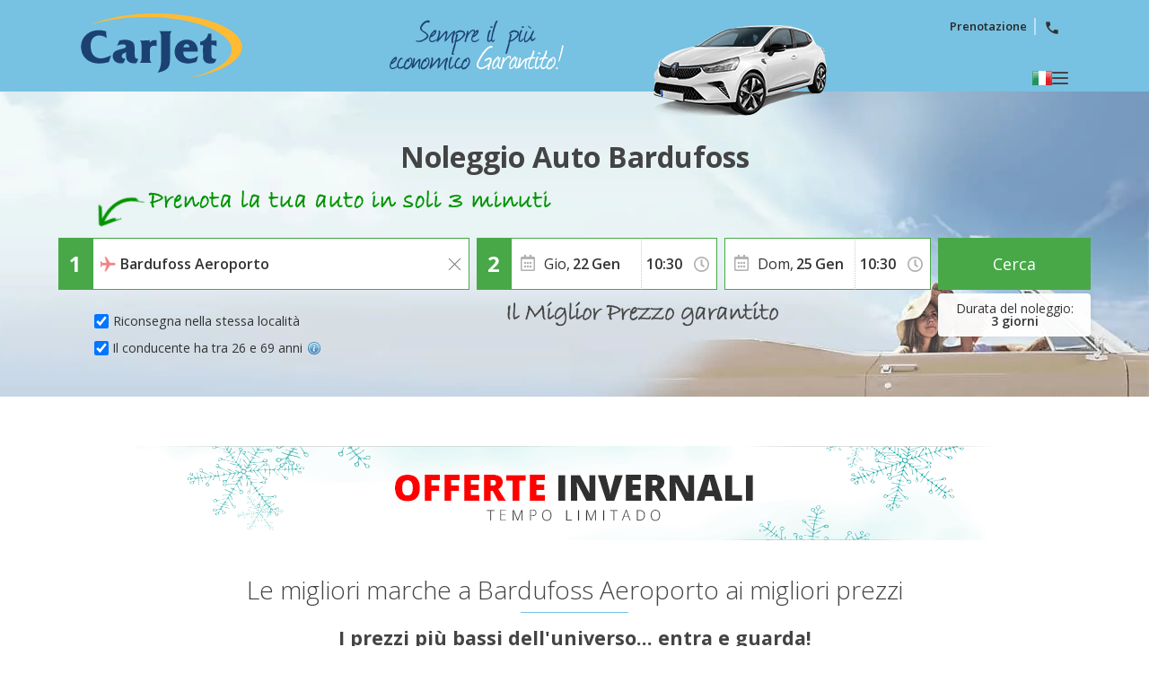

--- FILE ---
content_type: text/html
request_url: https://www.carjet.com/autonoleggio/norvegia/bardufoss.htm
body_size: 23216
content:


<!DOCTYPE html>
<html lang="it" itemscope="" itemtype="https://schema.org/WebPage" prefix="og: https://ogp.me/ns# fb: https://ogp.me/ns/fb#" data-lt-installed="true">
<head>
    

<meta charset="utf-8">



    <!-- Google Tag Manager -->
    <script>
        (function (w, d, s, l, i) {
            w[l] = w[l] || []; w[l].push({
                'gtm.start':
                    new Date().getTime(), event: 'gtm.js'
            }); var f = d.getElementsByTagName(s)[0],
                j = d.createElement(s), dl = l != 'dataLayer' ? '&l=' + l : ''; j.async = true; j.src =
                    '/metrics/?id=' + i + dl; f.parentNode.insertBefore(j, f);
        })(window, document, 'script', 'dataLayer', '');
    </script>
    <!-- End Google Tag Manager -->

<!-- Tag Manager Capa de Datos-->
        <script>
            window.dataLayer = window.dataLayer || [];
        </script>
            <script>
            dataLayer.push({
  "var_step": "1",
  "dst_id": "BDU01",
  "hrental_id": "BDU01",
  "hrental_startdate": "",
  "hrental_enddate": "",
  "hrental_pagetype": "home"
});
            </script>
            <script>
            dataLayer.push({
  "event": "VirtualPageview",
  "CodDestino": "BDU01",
  "Destino": "Bardufoss Aeroporto",
  "CodDestinoLanding": "BDU01",
  "Area1Destino": "TF",
  "vP-URL": "/autonoleggio/norvegia/bardufoss.htm",
  "vP-Title": "Landing D Est",
  "PaisDest": "NO",
  "PaisLanding": "NO",
  "Tipo_Landing": "CARS"
});
            </script>
<!-- Fin Tag Manager Capa de Datos -->


<title>Noleggio Auto a Bardufoss Aeroporto | CarJet</title>
    <meta name="description" content="Noleggio Auto in Bardufoss con Autoveicoli nuovi di zecca, Noleggio Auto in Bardufoss ai prezzi più bassi mai visti. Noleggio Auto con CarJet con conducente addizionale gratuito." />
    <meta name="keywords" content="bardufoss aeroporto noleggio auto, noleggio auto bardufoss aeroporto, bardufoss aeroporto, bardufoss aeroporto,noleggio auto in bardufoss aeroporto,noleggio auto economico a bardufoss aeroporto,bardufoss aeroporto economico noleggio auto, noleggio auto a bardufoss aeroporto" />
    <meta name="classification" content="travel" />
    <meta name="robots" content="ALL, FOLLOW" />
    <meta name="revisit-after" content="7 days" />
    <meta http-equiv="X-UA-Compatible" content="IE=edge" />
    <meta name="referrer" content="origin-when-cross-origin" />

    <!-- prefech -->
        <link rel="dns-prefetch" href="//fonts.googleapis.com">
        <link rel="dns-prefetch" href="//fonts.gstatic.com">
        <link rel="dns-prefetch" href="//www.google-analytics.com">
        <link rel="dns-prefetch" href="//www.google.com">
        <link rel="dns-prefetch" href="//www.google.es">
        <link rel="dns-prefetch" href="//www.googleadservices.com">
        <link rel="dns-prefetch" href="//www.googletagmanager.com">
        <link rel="dns-prefetch" href="//googleads.g.doubleclick.net">
        <link rel="dns-prefetch" href="//bat.bing.com">
        <link rel="dns-prefetch" href="//www.carjet.com">
        <link rel="dns-prefetch" href="//connect.facebook.net">
        <link rel="dns-prefetch" href="//www.facebook.com">
        <link rel="dns-prefetch" href="//widget.trustpilot.com">
    <!-- preconnect -->
        <link rel="preconnect" href="//fonts.googleapis.com" >
        <link rel="preconnect" href="//fonts.gstatic.com"  crossorigin>
        <link rel="preconnect" href="//www.google-analytics.com" >
        <link rel="preconnect" href="//www.google.com" >
        <link rel="preconnect" href="//www.google.es" >
        <link rel="preconnect" href="//www.googleadservices.com" >
        <link rel="preconnect" href="//www.googletagmanager.com" >
        <link rel="preconnect" href="//googleads.g.doubleclick.net" >
        <link rel="preconnect" href="//bat.bing.com" >
        <link rel="preconnect" href="//www.carjet.com" >
        <link rel="preconnect" href="//connect.facebook.net" >
        <link rel="preconnect" href="//www.facebook.com" >
        <link rel="preconnect" href="//widget.trustpilot.com" >
    <!-- Facebook & Twitter -->
            <meta property="og:image" content="https://www.carjet.com/cdn/cache7/img/facebook/Logo_Facebook_CJT_800x425.png" />
            <meta property="og:image:width" content="800" />
            <meta property="og:image:height" content="425" />
            <meta property="og:image:alt" content="Noleggio Auto a Bardufoss Aeroporto | CarJet" />
            <meta property="og:title" content="Noleggio Auto a Bardufoss Aeroporto | CarJet" />
            <meta property="og:description" content="Noleggio Auto in Bardufoss con Autoveicoli nuovi di zecca, Noleggio Auto in Bardufoss ai prezzi più bassi mai visti. Noleggio Auto con CarJet con conducente addizionale gratuito." />
            <meta property="og:type" content="website" />
            <meta property="og:url" content="https://www.carjet.com/autonoleggio/norvegia/bardufoss.htm" />
            <meta property="og:site_name" content="CarJet" />
            <meta property="og:locale" content="IT" />
            <meta property="fb:app_id" content="618593191545404" />
            <meta name="twitter:site" content="@CarjetUK" />
            <meta name="twitter:creator" content="@CarjetUK" />
            <meta name="twitter:card" content="summary_large_image" />
            <meta name="twitter:title" content="Noleggio Auto a Bardufoss Aeroporto | CarJet" />
            <meta name="twitter:description" content="Noleggio Auto in Bardufoss con Autoveicoli nuovi di zecca, Noleggio Auto in Bardufoss ai prezzi più bassi mai visti. Noleggio Auto con CarJet con conducente addizionale gratuito." />
            <meta name="twitter:image:src" content="https://www.carjet.com/cdn/cache7/img/twitter/Logo_Twitter_CJT_700x500.png" />

    <!-- Links Landing -->
<link rel="canonical" href="https://www.carjet.com/autonoleggio/norvegia/bardufoss.htm" /> 
<link rel="alternate" hreflang="en-GB" href="https://www.carjet.com/cheap-car-hire/norway/bardufoss.htm" /> 
<link rel="alternate" hreflang="es" href="https://www.carjet.com/alquiler-coches/noruega/bardufoss.htm" /> 
<link rel="alternate" hreflang="de" href="https://www.carjet.com/mietwagen/norwegen/bardufoss.htm" /> 
<link rel="alternate" hreflang="fr" href="https://www.carjet.com/location-voitures/norvege/bardufoss.htm" /> 
<link rel="alternate" hreflang="it" href="https://www.carjet.com/autonoleggio/norvegia/bardufoss.htm" /> 
<link rel="alternate" hreflang="nl" href="https://www.carjet.com/autohuur/noorwegen/bardufoss.htm" /> 
<link rel="alternate" hreflang="pt" href="https://www.carjet.com/aluguel-carros/noruega/bardufoss.htm" /> 
<link rel="alternate" hreflang="en-US" href="https://www.carjet.com/cheap-car-rental/norway/bardufoss.htm" /> 
<link rel="alternate" hreflang="pl" href="https://www.carjet.com/wynajem-samochodow/norwegia/bardufoss.htm" /> 
<link rel="alternate" hreflang="tr" href="https://www.carjet.com/araba-kiralama/norvec/bardufoss.htm" /> 
<link rel="alternate" hreflang="ro" href="https://www.carjet.com/inchirieri-auto/norvegia/bardufoss.htm" /> 
<link rel="alternate" hreflang="el" href="https://www.carjet.com/ενοικιαση-αυτοκινητου/νορβηγια/μπαρdufoss.htm" /> 
<link rel="alternate" hreflang="ru" href="https://www.carjet.com/прокат-автомобилеи/норвегия/бардуфосс.htm" /> 
<link rel="alternate" hreflang="hr" href="https://www.carjet.com/najam-automobila/norveska/bardufoss.htm" /> 

<!-- Bootstrap CSS -->
    <link rel="preload" href="https://fonts.gstatic.com/s/opensans/v28/memvYaGs126MiZpBA-UvWbX2vVnXBbObj2OVTS-mu0SC55I.woff2" as="font" crossorigin />
    <link rel="preload" href="https://fonts.googleapis.com/css2?family=Open+Sans:ital,wght@0,300;0,400;0,600;0,700;1,400&amp;display=swap" as="style"  />
    <link rel="stylesheet" href="https://fonts.googleapis.com/css2?family=Open+Sans:ital,wght@0,300;0,400;0,600;0,700;1,400&amp;display=swap" id="fontFamilyLink"  />
    <link rel="icon" href="/favicon.ico" type="image/x-icon"  />
    <link rel="shortcut icon" href="/favicon.ico" type="image/x-icon"  />
    <link rel="apple-touch-icon" href="/cdn/cache7/img/icons/fav/CJT/favicon_CJT_apple.png"  />
    <link rel="apple-touch-icon-precomposed" href="/cdn/cache7/img/icons/fav/CJT/favicon_CJT_apple.png"  />
    <link rel="preload" href="/cdn/cache2/js/bootstrap/bootstrap-3.3.5/css/bootstrap_DYS.min.css" as="style"  />
    <link rel="preload" href="/cdn/css/w/iconize.min.css" as="style"  />
    <link rel="preload" href="/cdn/cache2/js/colorbox/colorbox.min.css" as="style"  />
    <link rel="stylesheet" href="/cdn/cache2/js/bootstrap/bootstrap-3.3.5/css/bootstrap_DYS.min.css"  />
    <link rel="stylesheet" href="/cdn/cache2/js/colorbox/colorbox.min.css"  />
    <link rel="preload" href="/cdn/cache2/js/jquery/jquery-ui-1.13.1/jquery-ui-dys.min.css" as="style"  />
    <link rel="stylesheet" href="/cdn/cache2/js/jquery/jquery-ui-1.13.1/jquery-ui-dys.min.css"  />
    <link rel="preload" href="/cdn/css/w/jcarousel.responsive.min.css" as="style"  />
    <link rel="stylesheet" href="/cdn/css/w/jcarousel.responsive.min.css" type="text/css"  />
    <link rel="stylesheet" href="/cdn/css/w/iconize.min.css"  />
    <link rel="preload" href="/cdn/css/w/new/home_w.min.css" as="style"  />
    <link rel="stylesheet" href="/cdn/css/w/new/home_w.min.css"  />

    <script>
        var idioma = 'IT';
        var tipoveh = 'car';
        var steps = false;
        var ghostQuest = false;
        var zoneCode = 'BDU01';
        var showSearchList = false;
            </script>

        <script type='application/ld+json'>
            {
  "@context": "https://schema.org",
  "@type": "Service",
  "name": "Comparatore di Noleggio Auto all'aeroporto di Bardufoss",
  "description": "Noleggio Auto in Bardufoss con Autoveicoli nuovi di zecca, Noleggio Auto in Bardufoss ai prezzi più bassi mai visti. Noleggio Auto con CarJet con conducente addizionale gratuito.",
  "image": "https://www.carjet.com/cdn/cache7/img/rich-images/branding/banner-CJT-03.jpg",
  "serviceType": "Car Hire comparison",
  "provider": {
    "@type": "Organization",
    "name": "CarJet",
    "url": "https://www.carjet.com/",
    "logo": "https://www.carjet.com/cdn/cache7/img/logos/w/CJT/logo_head.svg",
    "sameAs": [
      "https://es.wikipedia.org/wiki/CarJet",
      "https://www.wikidata.org/wiki/Q136458194",
      "https://www.facebook.com/CarJet",
      "https://x.com/CarJet",
      "https://www.instagram.com/CarJet",
      "https://www.youtube.com/@carjet750",
      "https://www.threads.com/@carjet.carhire"
    ],
    "review": {
      "@type": "Review",
      "itemReviewed": {
        "@type": "Organization",
        "name": "CarJet"
      },
      "reviewRating": {
        "@type": "Rating",
        "ratingValue": "4.1",
        "bestRating": "5"
      },
      "author": {
        "@type": "Organization",
        "name": "Trustpilot",
        "url": "https://it.trustpilot.com/"
      }
    },
    "aggregateRating": {
      "@type": "AggregateRating",
      "worstRating": "1",
      "ratingValue": "4.1",
      "bestRating": "5",
      "reviewCount": 2324,
      "itemReviewed": {
        "@type": "Organization",
        "name": "CarJet"
      }
    }
  },
  "areaServed": {
    "@type": "City",
    "name": "Bardufoss"
  },
  "brand": {
    "@type": "Brand",
    "name": "CarJet"
  },
  "offers": {
    "@type": "AggregateOffer",
    "lowPrice": "18",
    "highPrice": "23",
    "priceCurrency": "EUR",
    "offerCount": "3",
    "offers": [
      {
        "@type": "Offer",
        "price": "18",
        "availability": "https://schema.org/LimitedAvailability",
        "priceCurrency": "EUR",
        "seller": {
          "@type": "Organization",
          "name": "HERTZ"
        }
      },
      {
        "@type": "Offer",
        "price": "19",
        "availability": "https://schema.org/LimitedAvailability",
        "priceCurrency": "EUR",
        "seller": {
          "@type": "Organization",
          "name": "SIXT"
        }
      }
    ]
  }
}
        </script>
        <script type='application/ld+json'>
            {
  "@context": "https://schema.org",
  "@type": "AutoRental",
  "name": "SIXT",
  "telephone": "+47 778 309 25",
  "image": "https://www.carjet.com/cdn/img/prv/flat/lrg/logo_SXT.png",
  "priceRange": "€€",
  "openingHoursSpecification": [
    {
      "@type": "OpeningHoursSpecification",
      "dayOfWeek": "['Monday', 'Tuesday', 'Wednesday', 'Thursday', 'Friday']",
      "opens": "08:00 ",
      "closes": " 18:00"
    },
    {
      "@type": "OpeningHoursSpecification",
      "dayOfWeek": "Sunday",
      "opens": "13:30",
      "closes": "17:00, 20:30"
    }
  ],
  "address": {
    "@type": "PostalAddress",
    "streetAddress": "Bardufoss Airport",
    "addressLocality": "Bardufoss",
    "postalCode": "9325",
    "addressCountry": "NO"
  },
  "areaServed": {
    "@type": "Place",
    "name": "Bardufoss Aeroporto"
  },
  "parentOrganization": {
    "@type": "Organization",
    "name": "SIXT"
  }
}
        </script>
        <script type='application/ld+json'>
            {
  "@context": "https://schema.org",
  "@type": "AutoRental",
  "name": "HERTZ",
  "telephone": "+47 77834105",
  "image": "https://www.carjet.com/cdn/img/prv/flat/lrg/logo_HER.png",
  "priceRange": "€€",
  "openingHoursSpecification": [
    {
      "@type": "OpeningHoursSpecification",
      "dayOfWeek": "['Monday', 'Tuesday', 'Wednesday', 'Thursday', 'Friday']",
      "opens": "09:00 ",
      "closes": " 18:00"
    }
  ],
  "address": {
    "@type": "PostalAddress",
    "streetAddress": "Bardufoss Airport, 9325, Bardufoss",
    "addressLocality": "Bardufoss",
    "postalCode": "",
    "addressCountry": "NO"
  },
  "areaServed": {
    "@type": "Place",
    "name": "Bardufoss Aeroporto"
  },
  "parentOrganization": {
    "@type": "Organization",
    "name": "HERTZ"
  }
}
        </script>
        <script type='application/ld+json'>
            {
  "@context": "https://schema.org",
  "@type": "AutoRental",
  "name": "BUDGET",
  "telephone": "+47 90936139",
  "image": "https://www.carjet.com/cdn/img/prv/flat/lrg/logo_BGX.png",
  "priceRange": "€€",
  "openingHoursSpecification": [
    {
      "@type": "OpeningHoursSpecification",
      "dayOfWeek": "['Monday', 'Tuesday', 'Wednesday', 'Thursday', 'Friday']",
      "opens": "10:00 ",
      "closes": " 18:00"
    }
  ],
  "address": {
    "@type": "PostalAddress",
    "streetAddress": "Bardufoss Lufthavn, Pob 1291",
    "addressLocality": "Bardufoss",
    "postalCode": "9201",
    "addressCountry": "NO"
  },
  "areaServed": {
    "@type": "Place",
    "name": "Bardufoss Aeroporto"
  },
  "parentOrganization": {
    "@type": "Organization",
    "name": "BUDGET"
  }
}
        </script>


    <script id='breadcrumbs-schema' type='application/ld+json'>
        {
  "@context": "https://schema.org",
  "@type": "BreadcrumbList",
  "itemListElement": [
    {
      "@type": "ListItem",
      "position": "1",
      "item": {
        "@type": "Thing",
        "id": "/autonoleggio/index.htm",
        "name": "Noleggio Auto"
      }
    },
    {
      "@type": "ListItem",
      "position": "2",
      "item": {
        "@type": "Thing",
        "id": "/autonoleggio/norvegia.htm",
        "name": "Norvegia"
      }
    },
    {
      "@type": "ListItem",
      "position": "3",
      "item": {
        "@type": "Thing",
        "name": "Bardufoss"
      }
    }
  ]
}
    </script>


</head>
<body class=" Most_Popular "  data-lang="it"  data-site="cjt"  data-tipoveh="car"  data-steplist="home"   data-pano="false" data-zone="BDU01" >
    




<!-- Google Tag Manager (noscript) -->
<noscript>
    <iframe src="https://www.googletagmanager.com/ns.html?id=GTM-5L4VCTM"
            height="0" width="0" style="display:none;visibility:hidden"></iframe>
</noscript>
<!-- End Google Tag Manager (noscript) --><div class="wrapper">

    

        <div class="header header-page">
            <div class="container">
                <a class="logo" href="/autonoleggio/index.htm">
                    <img src="/cdn/cache7/img/logos/w/cjt/logo_head.svg" alt="Noleggio Auto senza costi occulti. Noleggio Auto senza sorprese dell'ultimo minuto" width="180" height="72" />
                </a>
                    <div class="h-textban"><img src="/cdn/cache7/img/head/cjt/head_cheaper_it.png" alt="Sempre il più economico Garantito!" width="220" height="102" /></div>
                                    <div class="h-car" ><img src="/cdn/cache7/img/carHead.png" alt="Noleggio Auto CarJet"></div>
                                    <ul class="h-main">
                        <li>
                            <a href="https://support.carjet.com/hc/it">Prenotazione</a>
                        </li>
                        <li>
                            <a href="#" class="main-telban2">
                                <i class="icon-phone size-16"></i>
                            </a>
                        </li>
                    </ul>

                                <div class="btn-group-container header-options">
                                            <div class="h-main" id="mainMenuTop">
                            <div class="nav-actions">
                                
                                <span class="active-lang">

                                    <img src="/cdn/cache7/img/flags/shadow/S/flag-it.png" title="linguaggio" alt="linguaggio">
                                </span>
                                <i class="h-main-btn main-btn"></i>
                            </div>
                            <nav>
                                <ul class="lang">
                                    <li><span class="nav-title">Selezionare la lingua</span></li>
                                        <li>
                                            <span class="nav-item" onclick="handleLanguageChange('/cheap-car-hire/norway/bardufoss.htm', 'EN-GB');">
                                                <img src="/cdn/cache7/img/flags/shadow/S/flag-en.png" title="Inglese " alt="Inglese " width="22" height="16">
                                                English
                                            </span>
                                        </li>
                                        <li>
                                            <span class="nav-item" onclick="handleLanguageChange('/alquiler-coches/noruega/bardufoss.htm', 'ES');">
                                                <img src="/cdn/cache7/img/flags/shadow/S/flag-es.png" title="Spagnolo" alt="Spagnolo" width="22" height="16">
                                                Español
                                            </span>
                                        </li>
                                        <li>
                                            <span class="nav-item" onclick="handleLanguageChange('/mietwagen/norwegen/bardufoss.htm', 'DE');">
                                                <img src="/cdn/cache7/img/flags/shadow/S/flag-de.png" title="Tedesco " alt="Tedesco " width="22" height="16">
                                                Deutsch
                                            </span>
                                        </li>
                                        <li>
                                            <span class="nav-item" onclick="handleLanguageChange('/location-voitures/norvege/bardufoss.htm', 'FR');">
                                                <img src="/cdn/cache7/img/flags/shadow/S/flag-fr.png" title="Francese " alt="Francese " width="22" height="16">
                                                Français
                                            </span>
                                        </li>
                                        <li class="active">
                                            <span class="nav-item">
                                                <img src="/cdn/cache7/img/flags/shadow/S/flag-it.png" title="Italiano " alt="Italiano " width="22" height="16">
                                                Italiano
                                            </span>
                                        </li>
                                        <li>
                                            <span class="nav-item" onclick="handleLanguageChange('/autohuur/noorwegen/bardufoss.htm', 'NL');">
                                                <img src="/cdn/cache7/img/flags/shadow/S/flag-nl.png" title="Olandese " alt="Olandese " width="22" height="16">
                                                Nederlands
                                            </span>
                                        </li>
                                        <li>
                                            <span class="nav-item" onclick="handleLanguageChange('/aluguel-carros/noruega/bardufoss.htm', 'PT');">
                                                <img src="/cdn/cache7/img/flags/shadow/S/flag-pt.png" title="Portoghese" alt="Portoghese" width="22" height="16">
                                                Português
                                            </span>
                                        </li>
                                        <li>
                                            <span class="nav-item" onclick="handleLanguageChange('/cheap-car-rental/norway/bardufoss.htm', 'EN-US');">
                                                <img src="/cdn/cache7/img/flags/shadow/S/flag-us.png" title="Inglese(US)" alt="Inglese(US)" width="22" height="16">
                                                English (US)
                                            </span>
                                        </li>
                                        <li>
                                            <span class="nav-item" onclick="handleLanguageChange('/wynajem-samochodow/norwegia/bardufoss.htm', 'PL');">
                                                <img src="/cdn/cache7/img/flags/shadow/S/flag-pl.png" title="Polacco" alt="Polacco" width="22" height="16">
                                                Polski
                                            </span>
                                        </li>
                                        <li>
                                            <span class="nav-item" onclick="handleLanguageChange('/araba-kiralama/norvec/bardufoss.htm', 'TR');">
                                                <img src="/cdn/cache7/img/flags/shadow/S/flag-tr.png" title="Turco" alt="Turco" width="22" height="16">
                                                Türkçe
                                            </span>
                                        </li>
                                        <li>
                                            <span class="nav-item" onclick="handleLanguageChange('/inchirieri-auto/norvegia/bardufoss.htm', 'RO');">
                                                <img src="/cdn/cache7/img/flags/shadow/S/flag-ro.png" title="Romanian" alt="Romanian" width="22" height="16">
                                                Română
                                            </span>
                                        </li>
                                        <li>
                                            <span class="nav-item" onclick="handleLanguageChange('/ενοικιαση-αυτοκινητου/νορβηγια/μπαρdufoss.htm', 'EL');">
                                                <img src="/cdn/cache7/img/flags/shadow/S/flag-el.png" title="Greek" alt="Greek" width="22" height="16">
                                                Ελληνικά
                                            </span>
                                        </li>
                                        <li>
                                            <span class="nav-item" onclick="handleLanguageChange('/прокат-автомобилеи/норвегия/бардуфосс.htm', 'RU');">
                                                <img src="/cdn/cache7/img/flags/shadow/S/flag-ru.png" title="Russo" alt="Russo" width="22" height="16">
                                                Русский
                                            </span>
                                        </li>
                                        <li>
                                            <span class="nav-item" onclick="handleLanguageChange('/najam-automobila/norveska/bardufoss.htm', 'HR');">
                                                <img src="/cdn/cache7/img/flags/shadow/S/flag-hr.png" title="Hrvatski" alt="Hrvatski" width="22" height="16">
                                                Hrvatski
                                            </span>
                                        </li>
                                </ul>
                            </nav>
                        </div>
                    
                </div>
                            </div>
        </div>





            <div class="content">
                

        <div class="frm-box">
            <div class="container frm-cont">
                

    <!-- generic -->
    <style>form.inline-home-form{height:158px}form.inline-home-form.OW{--offset-L:-225px}form.inline-home-form.OW #datosDestinos{gap:var(--form-separation);flex-direction:row;align-items:flex-start}form.inline-home-form.OW #datosDestinos .layHideGroup{display:block}form.inline-home-form.OW #datosRecogidaInput,form.inline-home-form.OW #datosRecogidaInput + .form-checkbox{flex:1}form.inline-home-form.OW .autocomplete-list{width:480px}form.inline-home-form.OW #idMostrarAge{top:113px}form.inline-home-form #idMostrarOw{display:flex;align-items:center;height:36px;position:absolute;top:113px;left:25px}form.inline-home-form #idMostrarOw label{user-select:none}</style>
    <!-- only CJT -->
    <style>[data-site="cjt"] .inline-home-form #idMostrarOw{left:35px;top:110px}[data-site="cjt"] .frm-box.OW{padding-top:calc(56px - calc(var(--h-increment) / 2))}[data-site="cjt"] .inline-home-form .form-group-autocomplete .control-label{width:auto;top:8px;left:8px}[data-site="cjt"] .inline-home-form.OW .form-group-autocomplete .control-label{top:-16px}[data-site="cjt"] .inline-home-form #datosDestinos .form-checkbox{position:static}[data-site="cjt"] .inline-home-form #datosDestinos .form-checkbox [type="checkbox"] + label{position:static}[data-site="cjt"] .inline-home-form.OW #idMostrarAge{top:140px}[data-site="cjt"] .inline-home-form.OW .remark{top:calc(89px + var(--h-increment))}[data-site="cjt"] .inline-home-form #pickup,[data-site="cjt"] .inline-home-form #dropoff{padding-right:34px}[data-site="cjt"] .inline-home-form.OW #pickup,[data-site="cjt"] .inline-home-form.OW #dropoff{padding-top:0}[data-site="cjt"] .inline-home-form.OW ul + i.autocomplete-icons{bottom:19px}</style>
    <!-- new horizontal form (from desktop structure)-->
<div class="dy-box-form new-dy-box-form">

    <!-- formulario de búsqueda -->
        <h1 class="landing-page-title">Noleggio Auto Bardufoss</h1>

    <div class="msg msg2"><img src="/cdn/cache7/img/head/txt-book-your-car_IT.png" alt="Prenota la tua auto in soli 3 minuti" width="364" height="41" /></div>

    <form name="menu_tarifas" action="/do/list/it" method="post" onsubmit="javascript: if (comprobar_errores()) { filtroUsoForm(); return true; } else return false;" class="inline-home-form cta-total-days" role="form" autocomplete="off" autocorrect="off" data-show-errors="true">
        <div id="datosDestinos" class="form-group-autocomplete">
            <div id="datosRecogidaInput" class="form-group">
                <label for="pickup" class="control-label">Ritiro:</label>
                    <input type="text" id="pickup" placeholder="Inserisci la tua destinazione" tabindex="1" class="form-control" value="Bardufoss Aeroporto">
                    <span class="form-control-clear glyphicon glyphicon-remove form-control-feedback"></span>


                    <ul id="recogida_lista" class="autocomplete-list" data-autoselect='true' style="display: none;"></ul>

                    <i id="pickup-ico" class="autocomplete-icons autocomplete-AER"></i>
            </div>

            <div class="form-group form-checkbox">
                <div class="layHideGroup">
                    <div id="datosDevolucionInput" class="form-group">
                        <label for="dropoff" class="control-label">Riconsegna:</label>
                            <input type="text" id="dropoff" placeholder="Inserisci la tua destinazione di ritorno" tabindex="0" class="form-control">
                            <span class="form-control-clear glyphicon glyphicon-remove form-control-feedback hidden"></span>

                        <ul id="devolucion_lista" class="autocomplete-list" style="display: none;"></ul>
                            <i id="dropoff-ico" class="autocomplete-icons autocomplete-DOT"></i>

                    </div>
                </div>
                <div id="idMostrarOw" class="form-group">
                    <input type="checkbox" checked="" value="SI" id="chkOneWay" name="chkOneWay" class="_chkVis">
                    <label for="chkOneWay">Riconsegna nella stessa località</label>
                </div>
            </div>
        </div>


        <!-- fecha/hora recogida -->
        <div class="form-group form-cols-group">
            <div class="col col-group-1">
                <label for="fechaRecogida" class="control-label">Ritiro:</label>
                <div id="fechaRecogidaContainer" data-info="Selezioni la data">
                    <span class="dayText"></span>
                    <span class="dayNum"></span>
                    <span class="monthText"></span>
                    <span class="yearNum hidden"></span>
                </div>
                    <input type="text" style="height: 40px;" readonly="" name="fechaRecogida" id="fechaRecogida" value="" maxlength="10" class="form-control" tabindex="3">
            </div>

            <div class="col col-group-2">
                <label for="fechaRecogidaSelHour" class="control-label">Ora:</label>

                <select id="fechaRecogidaSelHour">
                                <option value="00:00">00:00</option>
                                <option value="00:30">00:30</option>
                                <option value="01:00">01:00</option>
                                <option value="01:30">01:30</option>
                                <option value="02:00">02:00</option>
                                <option value="02:30">02:30</option>
                                <option value="03:00">03:00</option>
                                <option value="03:30">03:30</option>
                                <option value="04:00">04:00</option>
                                <option value="04:30">04:30</option>
                                <option value="05:00">05:00</option>
                                <option value="05:30">05:30</option>
                                <option value="06:00">06:00</option>
                                <option value="06:30">06:30</option>
                                <option value="07:00">07:00</option>
                                <option value="07:30">07:30</option>
                                <option value="08:00">08:00</option>
                                <option value="08:30">08:30</option>
                                <option value="09:00">09:00</option>
                                <option value="09:30">09:30</option>
                                <option value="10:00" selected>10:00</option>
                                <option value="10:30">10:30</option>
                                <option value="11:00">11:00</option>
                                <option value="11:30">11:30</option>
                                <option value="12:00">12:00</option>
                                <option value="12:30">12:30</option>
                                <option value="13:00">13:00</option>
                                <option value="13:30">13:30</option>
                                <option value="14:00">14:00</option>
                                <option value="14:30">14:30</option>
                                <option value="15:00">15:00</option>
                                <option value="15:30">15:30</option>
                                <option value="16:00">16:00</option>
                                <option value="16:30">16:30</option>
                                <option value="17:00">17:00</option>
                                <option value="17:30">17:30</option>
                                <option value="18:00">18:00</option>
                                <option value="18:30">18:30</option>
                                <option value="19:00">19:00</option>
                                <option value="19:30">19:30</option>
                                <option value="20:00">20:00</option>
                                <option value="20:30">20:30</option>
                                <option value="21:00">21:00</option>
                                <option value="21:30">21:30</option>
                                <option value="22:00">22:00</option>
                                <option value="22:30">22:30</option>
                                <option value="23:00">23:00</option>
                                <option value="23:30">23:30</option>
                </select>
            </div>
        </div>
        <!-- total days -->
        <div class="total-days" id="counterDays">
            <span class="num-days" id="counterDaysNum"></span>
            <span class="txt-days" id="counterDaysTxt"></span>
        </div>
        <!-- fecha/hora devolucion -->
        <div class="form-group form-cols-group last-form-group">

            <div class="col col-group-1">
                <label  class="control-label">Riconsegna:</label>
                    <input type="text" readonly="" name="fechaDevolucion" id="fechaDevolucion" value="" maxlength="10" class="form-control" tabindex="4">
                <div id="fechaDevolucionContainer" data-info="Selezioni la data">

                    <span class="dayText"></span>
                    <span class="dayNum"></span>
                    <span class="monthText"></span>
                    <span class="yearNum hidden"></span>

                </div>
            </div>

            <div class="col col-group-2">
                <label for="fechaDevolucionSelHour" class="control-label">Ora:</label>


                <select id="fechaDevolucionSelHour">


                            <option value="00:00" >00:00</option>
                            <option value="00:30" >00:30</option>
                            <option value="01:00" >01:00</option>
                            <option value="01:30" >01:30</option>
                            <option value="02:00" >02:00</option>
                            <option value="02:30" >02:30</option>
                            <option value="03:00" >03:00</option>
                            <option value="03:30" >03:30</option>
                            <option value="04:00" >04:00</option>
                            <option value="04:30" >04:30</option>
                            <option value="05:00" >05:00</option>
                            <option value="05:30" >05:30</option>
                            <option value="06:00" >06:00</option>
                            <option value="06:30" >06:30</option>
                            <option value="07:00" >07:00</option>
                            <option value="07:30" >07:30</option>
                            <option value="08:00" >08:00</option>
                            <option value="08:30" >08:30</option>
                            <option value="09:00" >09:00</option>
                            <option value="09:30" >09:30</option>
                            <option value="10:00" >10:00</option>
                            <option value="10:30" selected>10:30</option>
                            <option value="11:00" >11:00</option>
                            <option value="11:30" >11:30</option>
                            <option value="12:00" >12:00</option>
                            <option value="12:30" >12:30</option>
                            <option value="13:00" >13:00</option>
                            <option value="13:30" >13:30</option>
                            <option value="14:00" >14:00</option>
                            <option value="14:30" >14:30</option>
                            <option value="15:00" >15:00</option>
                            <option value="15:30" >15:30</option>
                            <option value="16:00" >16:00</option>
                            <option value="16:30" >16:30</option>
                            <option value="17:00" >17:00</option>
                            <option value="17:30" >17:30</option>
                            <option value="18:00" >18:00</option>
                            <option value="18:30" >18:30</option>
                            <option value="19:00" >19:00</option>
                            <option value="19:30" >19:30</option>
                            <option value="20:00" >20:00</option>
                            <option value="20:30" >20:30</option>
                            <option value="21:00" >21:00</option>
                            <option value="21:30" >21:30</option>
                            <option value="22:00" >22:00</option>
                            <option value="22:30" >22:30</option>
                            <option value="23:00" >23:00</option>
                            <option value="23:30" >23:30</option>
                </select>
            </div>
        </div>

        <div id="idMostrarAge" class="form-group">
            <input type="checkbox" checked="" value="SI" id="chkAge" name="chkAge" class="chkVis" onclick="if ($('#chkAge').is(':checked')) { $('#edad').val('35'); } ">
            <label for="chkAge">Il conducente ha tra 26 e 69 anni<img src="/cdn/cache7/img/icons/ico-infoBlue.png" alt="infoBlue" class="ico-nfo" data-toggle="tooltip" title="Le compagnie di Noleggio Auto potrebbero addebitare un costo per i conducenti con età inferiore ai 26 anni o oltre i 69. Si prega di consultare i termini e condizioni cliccando sul 'Condizioni' link." width="16" height="16"></label>
            <!-- capa oculta -->
            <div class="layHideGroup">
                <div class="form-group">
                    <label for="edad" class="control-label">L'età del conducente:</label>
                    <div>
                        <input type="text" value="35" name="edad" id="edad" maxlength="2" class="form-control">
                    </div>
                </div>
            </div>
            <!-- fin capa oculta -->
        </div>

        <div id="idSearchButton" class="form-group">
            <button id="sendForm" type="submit" class="btn" name="send" tabindex="5">Cerca</button>

                <input type="hidden" name="child_seat" value="0" />
                <input type="hidden" name="booster" value="0" />
                <input type="hidden" name="pais" id="pais" value="NO" />
                <input type="hidden" id="fontSize" value="12pt" />
                <input type="hidden" name="nomearod" id="nomearod" value="" />
                <input type="hidden" name="destino" id="destino" value="BDU01" />
                <input type="hidden" name="destino_final" id="destino_final" value="" />
                <input type="hidden" name="horarecogida" id="horarecogida" value="" />
                <input type="hidden" name="minutosrecogida" id="minutosrecogida" value="" />
                <input type="hidden" name="horadevolucion" id="horadevolucion" value="" />
                <input type="hidden" name="minutosdevolucion" id="minutosdevolucion" value="" />
                <input type="hidden" name="codDestinoLanding" id="codDestinoLanding" value="BDU01" />
                <input type="hidden" name="area1Destino" id="area1Destino" value="TF" />
                <input type="hidden" name="paisLanding" id="paisLanding" value="NO" />
            <noscript><input type="hidden" name="no_javascript" value="no_hay" id="no_javascript"></noscript>
        </div>
        <div class="remark"><img src="/cdn/cache7/img/head/txt-best-price_IT.png" title="" alt="Il Miglior Prezzo Garantito" width="317" height="41"></div>
        <!--<div class="form-group">-->
    </form>
</div>
    <!-- end horizontal form -->

            </div> <!-- container frm-cont -->
        </div> <!-- content-->


                

<!-- *** INI COMMON CONTENT DESKTOP/MOBILE ************************************************************************************ -->

    <div class="container">
        <div class="row">
            <div class="col-xs-12">
                <div id="promoContent">
                    <span class="pc-1"></span>
                    <span class="pc-2"></span>
                    <span class="pc-3"></span>
                    <span class="pc-4"></span>
                    <span class="pc-5"></span>
                </div>
            </div>
        </div>
    </div>
<div class="spacer-m"></div>
            <!-- Rents -->


        <div class="container">
            <div class="row">
                <div class="col-xs-12">
                    <article class="genBlock">
                        <header class="text-center line-center">
                            <h2 class="genBlock__title xbig">Le migliori marche a Bardufoss Aeroporto ai migliori prezzi</h2>
                        </header>
                        <section>
                            <div class="genBlock__content">
                                <div class="c-rents">
                                    <div class="box-rents noline big">
<p><big><strong>I prezzi più bassi dell'universo... entra e guarda!</strong></big></p>                                        
                                        <ul>
                                                <li class="rent"><img src="/cdn/cache7/img/prv/flat/lrg/logo_THR.png" alt="Noleggio Auto con Thrifty in CarJet" width="104" height="40"></li>
                                                <li class="rent"><img src="/cdn/cache7/img/prv/flat/lrg/logo_ALM.png" alt="Noleggio Auto con Alamo in CarJet" width="104" height="40"></li>
                                                <li class="rent"><img src="/cdn/cache7/img/prv/flat/lrg/logo_SXT.png" alt="Noleggio Auto con Sixt in CarJet" width="104" height="40"></li>
                                                <li class="rent"><img src="/cdn/cache7/img/prv/flat/lrg/logo_ECR.png" alt="Noleggio Auto con Europcar in CarJet" width="104" height="40"></li>
                                                <li class="rent"><img src="/cdn/cache7/img/prv/flat/lrg/logo_AVS.png" alt="Noleggio Auto con Avis in CarJet" width="104" height="40"></li>
                                                <li class="rent"><img src="/cdn/cache7/img/prv/flat/lrg/logo_HER.png" alt="Noleggio Auto con Herzt in CarJet" width="104" height="40"></li>
                                                <li class="rent"><img src="/cdn/cache7/img/prv/flat/lrg/logo_ENT.png" alt="Noleggio Auto con Enterprise in CarJet" width="104" height="40"></li>
                                                <li class="rent"><img src="/cdn/cache7/img/prv/flat/lrg/logo_BGE.png" alt="Noleggio Auto con Budget in CarJet" width="104" height="40"></li>
                                                <li class="rent"><img src="/cdn/cache7/img/prv/flat/lrg/logo_NAT.png" alt="Noleggio Auto con National in CarJet" width="104" height="40"></li>
                                                <li class="rent"><img src="/cdn/cache7/img/prv/flat/lrg/logo_DTG.png" alt="Noleggio Auto con Dollar in CarJet" width="104" height="40"></li>
                                        </ul>
                                    </div>
                                </div>
                            </div>
                        </section>
                        <footer></footer>
                    </article>
                </div>
            </div>
        </div>






        <div class="spacer-xl"></div>
        <div class="container-fluid reviews new-ly">
            
<!-- Trustpilot widget -->
<div class="container">
    <div class="row">
        <div class="col-xs-12">
            <article class="genBlock">
                <section>
                    <div class="genBlock__content">

                        <!-- TrustBox widget - Slider -->
                        <div class="trustpilot-widget" data-locale="it-IT" data-template-id="54ad5defc6454f065c28af8b" data-businessunit-id="4f6d256b000064000513e2ea" data-style-height="240px" data-style-width="100%" data-theme="light" data-stars="4,5" data-review-languages="it" data-tags="IT">
                            <a href="https://it.trustpilot.com/review/carjet.com" target="_blank" rel="noopener">Trustpilot</a>
                        </div>
                        <!-- End TrustBox widget -->

                    </div>
                </section>
            </article>
        </div>
    </div>
</div>


        </div>






            <div class="spacer-m"></div>
            <!-- table info -->
            <div class="container">
                <div class="row">
                            <div class="col-xs-12">
                                

    <!-- info destination table -->
    <article class="genBlock genBlock__infoTable ">
        <header class="line-thin">
            <h3 class="genBlock__title mid">Informazioni su Noleggio Auto a Bardufoss Aeroporto</h3>
        </header>
        <section >
            <div class="genBlock__content">
                <table class="table table-striped">
                    <tbody>
                        <tr>
                                <th>Destinazione</th>
                                <td>Bardufoss</td>
                        </tr>
                        <tr>
                                <th>Gruppi auto</th>
                                <td>Auto Piccole, Auto Medie, Auto Grandi, Station Wagon, Monovolume, SUV, Automatico, Premium.</td>
                        </tr>
                        <tr>
                                <th>Numero totale di punti di noleggio auto vicino a Bardufoss</th>
                                <td>3</td>
                        </tr>
                        <tr>
                                <th>Fornitori all'aeroporto</th>
                                <td>3</td>
                        </tr>
                            <tr>

                                <th>Importanti agenzie di noleggio</th>
                                <td>HERTZ, SIXT</td>

                            </tr>
                        </tbody>
                </table>
            </div>
        </section>
    </article>

                            </div>
                </div>
            </div>
        <div class="spacer-m"></div>


        <div class="container">
            <div class="row">
                <div class="col-xs-12">
                    <article class="genBlock genBlock__landingText">
                        <header class="line-thin">
                                <h2 class="genBlock__title mid">Noleggio Auto Economico a Bardufoss Aeroporto</h2>
                        </header>
                        <section>
                            <div class="genBlock__content clearfix">
                                <div class="row">
                                    <div class="col-xs-8">
                                        <article class="genBlock">
                                            <section>
                                                <div class="genBlock__thumb framed full">
                                                    <img class="lazyload" src="/cdn/cache7/img/trans.png" data-src="/cdn/cache7/img/landings/NO/BDU1.jpg" alt="Noleggio Auto Economico a Bardufoss Aeroporto" title="">
                                                </div>
                                                <div class="genBlock__content">                                                    
                                                    <div class="collapsible-container collapsed">
                                                        <div class="collapsible-content" data-class="columns columns-2 columns-grid columns-gap-50 columns-justify">
                                                            <p><u>Noleggio Auto a Bardufoss</u>. Compila il modulo di ricerca qui sopra per trovare il noleggio auto a buon mercato a Bardufoss.</p>
<p data-preview="false">Se siete alla ricerca di Noleggio Auto a Bardufoss, Noleggio Auto a buon mercato o Noleggio Auto a Bardufoss, la vostra migliore scommessa è CarJet. Trova il tuo Noleggio Auto a Bardufoss dall'aeroporto e il tuo Noleggio Auto a Bardufoss città. <strong>Noleggio Auto a basso costo a Bardufoss</strong> da CarJet.</p>
<p data-preview="false">Offerte speciali on-line - Noleggio Auto a Bardufoss.</p>
<p data-preview="false">Scegli la tua auto preferita per il Noleggio Auto a Bardufoss.</p>
                                                        </div>
                                                        <div class="more-info-container">
                                                            <span class="more-info-btn" data-open="Mostra altre informazioni" data-closed="Nascondi informazioni"></span>
                                                        </div>
                                                    </div>
                                                </div>
                                            </section>
                                        </article>
                                    </div>
                                    <div class="col-xs-4">
                                        <article class="genBlock">
                                            <section>
                                                <div class="genBlock__content">


<!-- ticks-faqs -->
        <div class="panel-group" id="accordionTicks">
                <div class="panel panel-default">
                    <div class="panel-heading">
                        <h3 class="panel-title">
                            <a class="accordion-toggle collapsed" data-toggle="collapse" data-parent="#accordionTicks" href="#collapseTick_0">Scegli un'auto a noleggio elettrica a Bardufoss </a>
                            <!-- <p class="panel-preview"></p> -->
                        </h3>
                    </div>
                    <div id="collapseTick_0" class="panel-collapse collapse">
                        <div class="panel-body">
                            <p>Sempre più aziende offrono modelli elettrici e ibridi. Utilizza il filtro specifico e confronta prezzi e autonomia. </p>
                        </div>
                    </div>
                </div>
                <div class="panel panel-default">
                    <div class="panel-heading">
                        <h3 class="panel-title">
                            <a class="accordion-toggle collapsed" data-toggle="collapse" data-parent="#accordionTicks" href="#collapseTick_1">Quello che vedi è quello che paghi </a>
                            <!-- <p class="panel-preview"></p> -->
                        </h3>
                    </div>
                    <div id="collapseTick_1" class="panel-collapse collapse">
                        <div class="panel-body">
                            <p>L'importo mostrato include tasse e oneri obbligatori. Prima di confermare, visualizzerai sempre chiaramente i Termini e Condizioni di ciascun fornitore. </p>
                        </div>
                    </div>
                </div>
                <div class="panel panel-default">
                    <div class="panel-heading">
                        <h3 class="panel-title">
                            <a class="accordion-toggle collapsed" data-toggle="collapse" data-parent="#accordionTicks" href="#collapseTick_2">Noleggio furgoni a Bardufoss </a>
                            <!-- <p class="panel-preview"></p> -->
                        </h3>
                    </div>
                    <div id="collapseTick_2" class="panel-collapse collapse">
                        <div class="panel-body">
                            <p>Se hai bisogno di spazio, non esitare a noleggiare un furgone a Bardufoss. Cerca su CarJet e trova il prezzo migliore. </p>
                        </div>
                    </div>
                </div>
        </div>
                                                    <div class="genBlock__thumb framed full">
                                                        <img class="lazyload" src="/cdn/cache7/img/trans.png" data-src="/cdn/cache7/img/landings/NO/BDU2.jpg" alt="Noleggio Auto a Bardufoss" title="">
                                                    </div>
                                                </div>
                                            </section>
                                        </article>
                                    </div>
                                </div>
                            </div>
                        </section>
                        <footer></footer>
                    </article>
                </div>
            </div>
        </div>

        <div class="spacer-m"></div>


    <div class="container ad-group-container">
        <div class="row">
            <div class="col-xs-6">
                <div id="hotelBanner" class="ad-container" onclick="window.open('https://vacation.carjet.com/it/', '_blank')">
                    <span class="ad-img">
                        <img class="lazyload" src="/cdn/cache7/img/trans.png" data-src="/cdn/cache7/img/banner-hoteles-001@2x.jpg" alt="Cercare Hotel">
                    </span>
                    <header>Vuoi un hotel al miglior prezzo?</header>
                    <p>Ti aiutiamo a trovarlo</p>
                    <span class="btn new-btn new-btn-success">Cercare Hotel</span>
                </div>
            </div>
            <div class="col-xs-6">
                <div id="airaloBanner" class="ad-container" onclick="window.open('https://www.airalo.com/it?p=carjet', '_blank')">
                    <span class="ad-img">
                        <img src="/cdn/cache7/img/banner-airalo-001@2x.jpg" alt="Sfoglia le offerte eSIM">
                    </span>
                        <header>
                            <span>Hai bisogno di internet veloce e affidabile al miglior prezzo?</span>
                        </header>
                        <p>Resta connesso ovunque tu vada, a tariffe convenienti</p>
                    <span class="btn new-btn new-btn-success">Sfoglia le offerte eSIM</span>
                </div>
                
            </div>
        </div>
    </div>
    <div class="spacer-m"></div>






<div class="spacer-m"></div>
<!-- 9 cars grid -->


    <div class="container">
        <div class="row">
            <div class="col-xs-12">
                <article class="genBlock genBlock__carsGrid buttonCard">
                    <header class="line-thin">
                        <h2 class="genBlock__title mid">Le Auto a Noleggio più Economiche a Bardufoss</h2>
                    </header>
                    <section>
                        <div class="genBlock__content">
                            <div class="info-seoData">
                                <div class="seoDataTable">
                                    <div class="row">
                                         <div class="col-xs-4">
                                             <div class="box-type COM_A">
                                                     <div class="type-name">Auto Piccole</div>                                                        
                                                 <!---->
                                                 <div class="type-price">18  <small>€ /giorno</small></div>
                                             </div>
                                        </div>
                                         <div class="col-xs-4">
                                             <div class="box-type COM_A2">
                                                     <div class="type-name">Auto Medie</div>                                                        
                                                 <!---->
                                                 <div class="type-price">18  <small>€ /giorno</small></div>
                                             </div>
                                        </div>
                                         <div class="col-xs-4">
                                             <div class="box-type STATE">
                                                     <div class="type-name">Auto Grandi</div>                                                        
                                                 <!---->
                                                 <div class="type-price">19  <small>€ /giorno</small></div>
                                             </div>
                                        </div>
                                         <div class="col-xs-4">
                                             <div class="box-type FAM">
                                                     <div class="type-name">Station Wagon</div>                                                        
                                                 <!---->
                                                 <div class="type-price">19  <small>€ /giorno</small></div>
                                             </div>
                                        </div>
                                         <div class="col-xs-4">
                                             <div class="box-type LUX2">
                                                     <div class="type-name">SUV</div>                                                        
                                                 <!---->
                                                 <div class="type-price">20  <small>€ /giorno</small></div>
                                             </div>
                                        </div>
                                         <div class="col-xs-4">
                                             <div class="box-type MPV">
                                                     <div class="type-name">Monovolume</div>                                                        
                                                 <!---->
                                                 <div class="type-price">21  <small>€ /giorno</small></div>
                                             </div>
                                        </div>
                                         <div class="col-xs-4">
                                             <div class="box-type AUTOM">
                                                     <div class="type-name">Automatico</div>                                                        
                                                 <!---->
                                                 <div class="type-price">21  <small>€ /giorno</small></div>
                                             </div>
                                        </div>
                                         <div class="col-xs-4">
                                             <div class="box-type LUX">
                                                     <div class="type-name">Premium</div>                                                        
                                                 <!---->
                                                 <div class="type-price">23  <small>€ /giorno</small></div>
                                             </div>
                                        </div>
                                         <div class="col-xs-4">
                                             <div class="box-type CARGA">
                                                     <div class="type-name">Furgoncini</div>                                                        
                                                 <!---->
                                                 <div class="type-price">23  <small>€ /giorno</small></div>
                                             </div>
                                        </div>
                                    </div>
                                </div>
                            </div>

                            <div class="info-seoProducts">
                                <div class="row">
                             
                                        <div class="col-xs-4" data-index="1" data-price="18" data-currency="EUR">
                                            <ul class="box-type">
                                                    <li class="b-type-name">Auto Piccole</li>
                                                <li class="b-type-price" data-priceformated="18 € /giorno" data-price-perday="18€ /giorno">18  <small>€ /giorno</small></li>
                                                <li class="b-type-spec">
                                                    <div class="cl--info">
                                                        <ul class="cl--info-serv">
                                                            <li data-toggle="tooltip" class="serv sc-seats" title="" data-original-title="Questo auto ha 4 posti"><i></i>4 <span>Posti</span></li>
                                                            <li data-toggle="tooltip" class="serv sc-doors" title="" data-original-title="Questo auto ha 3 porte"><i></i>3 <span>Porte</span></li>
                                                            <li data-toggle="tooltip" class="serv sc-climb" title="" data-original-title="Questo auto ha Aria condizionata"><i></i><span>Aria condizionata</span></li>
                                                                <li data-toggle="tooltip" class="serv sc-transm" title="" data-original-title="Cambio manuale"><i></i>M <span>Manuale</span></li>

                                                        </ul>
                                                    </div>
                                                </li>
                                                <li class="b-type-car">
                                                    <img class="car lazyload" src="/cdn/cache7/img/trans.png" data-src="/cdn/img/cars/L/car_C47.jpg" alt="Noleggia un'Auto Piccole in Bardufoss" title="">
                                                </li>
                                                    <li class="b-type-cta">
                                                        <span onclick="controlCategoriaCoche('MINI');document.getElementById('nomearod').value = 'MINI';document.getElementById('sendForm').click();">Vedi Offerta</span>
                                                    </li>
                                            </ul>
                                        </div>
                                        <div class="col-xs-4" data-index="2" data-price="18" data-currency="EUR">
                                            <ul class="box-type">
                                                    <li class="b-type-name">Auto Medie</li>
                                                <li class="b-type-price" data-priceformated="18 € /giorno" data-price-perday="18€ /giorno">18  <small>€ /giorno</small></li>
                                                <li class="b-type-spec">
                                                    <div class="cl--info">
                                                        <ul class="cl--info-serv">
                                                            <li data-toggle="tooltip" class="serv sc-seats" title="" data-original-title="Questo auto ha 5 posti"><i></i>5 <span>Posti</span></li>
                                                            <li data-toggle="tooltip" class="serv sc-doors" title="" data-original-title="Questo auto ha 5 porte"><i></i>5 <span>Porte</span></li>
                                                            <li data-toggle="tooltip" class="serv sc-climb" title="" data-original-title="Questo auto ha Aria condizionata"><i></i><span>Aria condizionata</span></li>
                                                                <li data-toggle="tooltip" class="serv sc-transm" title="" data-original-title="Cambio manuale"><i></i>M <span>Manuale</span></li>

                                                        </ul>
                                                    </div>
                                                </li>
                                                <li class="b-type-car">
                                                    <img class="car lazyload" src="/cdn/cache7/img/trans.png" data-src="/cdn/img/cars/L/car_C04.jpg" alt="Noleggia un'auto medie in Bardufoss" title="">
                                                </li>
                                                    <li class="b-type-cta">
                                                        <span onclick="controlCategoriaCoche('COMP');document.getElementById('nomearod').value = 'COMP';document.getElementById('sendForm').click();">Vedi Offerta</span>
                                                    </li>
                                            </ul>
                                        </div>
                                        <div class="col-xs-4" data-index="3" data-price="19" data-currency="EUR">
                                            <ul class="box-type">
                                                    <li class="b-type-name">Auto Grandi</li>
                                                <li class="b-type-price" data-priceformated="19 € /giorno" data-price-perday="19€ /giorno">19  <small>€ /giorno</small></li>
                                                <li class="b-type-spec">
                                                    <div class="cl--info">
                                                        <ul class="cl--info-serv">
                                                            <li data-toggle="tooltip" class="serv sc-seats" title="" data-original-title="Questo auto ha 5 posti"><i></i>5 <span>Posti</span></li>
                                                            <li data-toggle="tooltip" class="serv sc-doors" title="" data-original-title="Questo auto ha 5 porte"><i></i>5 <span>Porte</span></li>
                                                            <li data-toggle="tooltip" class="serv sc-climb" title="" data-original-title="Questo auto ha Aria condizionata"><i></i><span>Aria condizionata</span></li>
                                                                <li data-toggle="tooltip" class="serv sc-transm" title="" data-original-title="Cambio manuale"><i></i>M <span>Manuale</span></li>

                                                        </ul>
                                                    </div>
                                                </li>
                                                <li class="b-type-car">
                                                    <img class="car lazyload" src="/cdn/cache7/img/trans.png" data-src="/cdn/img/cars/L/car_S01.jpg" alt="Noleggia un'auto grande in Bardufoss" title="">
                                                </li>
                                                    <li class="b-type-cta">
                                                        <span onclick="controlCategoriaCoche('FAMI');document.getElementById('nomearod').value = 'FAMI';document.getElementById('sendForm').click();">Vedi Offerta</span>
                                                    </li>
                                            </ul>
                                        </div>
                                        <div class="col-xs-4" data-index="4" data-price="19" data-currency="EUR">
                                            <ul class="box-type">
                                                    <li class="b-type-name">Station Wagon</li>
                                                <li class="b-type-price" data-priceformated="19 € /giorno" data-price-perday="19€ /giorno">19  <small>€ /giorno</small></li>
                                                <li class="b-type-spec">
                                                    <div class="cl--info">
                                                        <ul class="cl--info-serv">
                                                            <li data-toggle="tooltip" class="serv sc-seats" title="" data-original-title="Questo auto ha 5 posti"><i></i>5 <span>Posti</span></li>
                                                            <li data-toggle="tooltip" class="serv sc-doors" title="" data-original-title="Questo auto ha 5 porte"><i></i>5 <span>Porte</span></li>
                                                            <li data-toggle="tooltip" class="serv sc-climb" title="" data-original-title="Questo auto ha Aria condizionata"><i></i><span>Aria condizionata</span></li>
                                                                <li data-toggle="tooltip" class="serv sc-transm" title="" data-original-title="Cambio manuale"><i></i>M <span>Manuale</span></li>

                                                        </ul>
                                                    </div>
                                                </li>
                                                <li class="b-type-car">
                                                    <img class="car lazyload" src="/cdn/cache7/img/trans.png" data-src="/cdn/img/cars/L/car_F02.jpg" alt="Noleggia un'auto Station Wagon in Bardufoss" title="">
                                                </li>
                                                    <li class="b-type-cta">
                                                        <span onclick="controlCategoriaCoche('ESTA');document.getElementById('nomearod').value = 'ESTA';document.getElementById('sendForm').click();">Vedi Offerta</span>
                                                    </li>
                                            </ul>
                                        </div>
                                        <div class="col-xs-4" data-index="5" data-price="20" data-currency="EUR">
                                            <ul class="box-type">
                                                    <li class="b-type-name">SUV</li>
                                                <li class="b-type-price" data-priceformated="20 € /giorno" data-price-perday="20€ /giorno">20  <small>€ /giorno</small></li>
                                                <li class="b-type-spec">
                                                    <div class="cl--info">
                                                        <ul class="cl--info-serv">
                                                            <li data-toggle="tooltip" class="serv sc-seats" title="" data-original-title="Questo auto ha 5 posti"><i></i>5 <span>Posti</span></li>
                                                            <li data-toggle="tooltip" class="serv sc-doors" title="" data-original-title="Questo auto ha 5 porte"><i></i>5 <span>Porte</span></li>
                                                            <li data-toggle="tooltip" class="serv sc-climb" title="" data-original-title="Questo auto ha Aria condizionata"><i></i><span>Aria condizionata</span></li>
                                                                <li data-toggle="tooltip" class="serv sc-transm" title="" data-original-title="Cambio manuale"><i></i>M <span>Manuale</span></li>

                                                        </ul>
                                                    </div>
                                                </li>
                                                <li class="b-type-car">
                                                    <img class="car lazyload" src="/cdn/cache7/img/trans.png" data-src="/cdn/img/cars/L/car_F24.jpg" alt="Noleggia un SUV in Bardufoss" title="">
                                                </li>
                                                    <li class="b-type-cta">
                                                        <span onclick="controlCategoriaCoche('SUVS');document.getElementById('nomearod').value = 'SUVS';document.getElementById('sendForm').click();">Vedi Offerta</span>
                                                    </li>
                                            </ul>
                                        </div>
                                        <div class="col-xs-4" data-index="6" data-price="21" data-currency="EUR">
                                            <ul class="box-type">
                                                    <li class="b-type-name">Monovolume</li>
                                                <li class="b-type-price" data-priceformated="21 € /giorno" data-price-perday="21€ /giorno">21  <small>€ /giorno</small></li>
                                                <li class="b-type-spec">
                                                    <div class="cl--info">
                                                        <ul class="cl--info-serv">
                                                            <li data-toggle="tooltip" class="serv sc-seats" title="" data-original-title="Questo auto ha 7 posti"><i></i>7 <span>Posti</span></li>
                                                            <li data-toggle="tooltip" class="serv sc-doors" title="" data-original-title="Questo auto ha 5 porte"><i></i>5 <span>Porte</span></li>
                                                            <li data-toggle="tooltip" class="serv sc-climb" title="" data-original-title="Questo auto ha Aria condizionata"><i></i><span>Aria condizionata</span></li>
                                                                <li data-toggle="tooltip" class="serv sc-transm" title="" data-original-title="Cambio manuale"><i></i>M <span>Manuale</span></li>

                                                        </ul>
                                                    </div>
                                                </li>
                                                <li class="b-type-car">
                                                    <img class="car lazyload" src="/cdn/cache7/img/trans.png" data-src="/cdn/img/cars/L/car_M05.jpg" alt="Noleggia un Monovolumen in Bardufoss" title="">
                                                </li>
                                                    <li class="b-type-cta">
                                                        <span onclick="controlCategoriaCoche('VANS');document.getElementById('nomearod').value = 'VANS';document.getElementById('sendForm').click();">Vedi Offerta</span>
                                                    </li>
                                            </ul>
                                        </div>
                                        <div class="col-xs-4" data-index="7" data-price="21" data-currency="EUR">
                                            <ul class="box-type">
                                                    <li class="b-type-name">Automatico</li>
                                                <li class="b-type-price" data-priceformated="21 € /giorno" data-price-perday="21€ /giorno">21  <small>€ /giorno</small></li>
                                                <li class="b-type-spec">
                                                    <div class="cl--info">
                                                        <ul class="cl--info-serv">
                                                            <li data-toggle="tooltip" class="serv sc-seats" title="" data-original-title="Questo auto ha 5 posti"><i></i>5 <span>Posti</span></li>
                                                            <li data-toggle="tooltip" class="serv sc-doors" title="" data-original-title="Questo auto ha 5 porte"><i></i>5 <span>Porte</span></li>
                                                            <li data-toggle="tooltip" class="serv sc-climb" title="" data-original-title="Questo auto ha Aria condizionata"><i></i><span>Aria condizionata</span></li>
                                                                <li data-toggle="tooltip" class="serv sc-transm-auto" title="" data-original-title="Cambio automatico"><i></i>A <span>Automatico</span></li>

                                                        </ul>
                                                    </div>
                                                </li>
                                                <li class="b-type-car">
                                                    <img class="car lazyload" src="/cdn/cache7/img/trans.png" data-src="/cdn/img/cars/L/car_A145.jpg" alt="Noleggia un'auto Automatico in Bardufoss" title="">
                                                </li>
                                                    <li class="b-type-cta">
                                                        <span onclick="controlCategoriaCoche('AUTO');document.getElementById('nomearod').value = 'AUTO';document.getElementById('sendForm').click();">Vedi Offerta</span>
                                                    </li>
                                            </ul>
                                        </div>
                                        <div class="col-xs-4" data-index="8" data-price="23" data-currency="EUR">
                                            <ul class="box-type">
                                                    <li class="b-type-name">Premium</li>
                                                <li class="b-type-price" data-priceformated="23 € /giorno" data-price-perday="23€ /giorno">23  <small>€ /giorno</small></li>
                                                <li class="b-type-spec">
                                                    <div class="cl--info">
                                                        <ul class="cl--info-serv">
                                                            <li data-toggle="tooltip" class="serv sc-seats" title="" data-original-title="Questo auto ha 4 posti"><i></i>4 <span>Posti</span></li>
                                                            <li data-toggle="tooltip" class="serv sc-doors" title="" data-original-title="Questo auto ha 5 porte"><i></i>5 <span>Porte</span></li>
                                                            <li data-toggle="tooltip" class="serv sc-climb" title="" data-original-title="Questo auto ha Aria condizionata"><i></i><span>Aria condizionata</span></li>
                                                                <li data-toggle="tooltip" class="serv sc-transm" title="" data-original-title="Cambio manuale"><i></i>M <span>Manuale</span></li>

                                                        </ul>
                                                    </div>
                                                </li>
                                                <li class="b-type-car">
                                                    <img class="car lazyload" src="/cdn/cache7/img/trans.png" data-src="/cdn/img/cars/L/car_J25.jpg" alt="Noleggia un'auto premium in Bardufoss" title="">
                                                </li>
                                                    <li class="b-type-cta">
                                                        <span onclick="controlCategoriaCoche('LUXU');document.getElementById('nomearod').value = 'LUXU';document.getElementById('sendForm').click();">Vedi Offerta</span>
                                                    </li>
                                            </ul>
                                        </div>
                                        <div class="col-xs-4" data-index="9" data-price="23" data-currency="EUR">
                                            <ul class="box-type">
                                                    <li class="b-type-name">Furgoncini</li>
                                                <li class="b-type-price" data-priceformated="23 € /giorno" data-price-perday="23€ /giorno">23  <small>€ /giorno</small></li>
                                                <li class="b-type-spec">
                                                    <div class="cl--info">
                                                        <ul class="cl--info-serv">
                                                            <li data-toggle="tooltip" class="serv sc-seats" title="" data-original-title="Questo auto ha 2 posti"><i></i>2 <span>Posti</span></li>
                                                            <li data-toggle="tooltip" class="serv sc-doors" title="" data-original-title="Questo auto ha 4 porte"><i></i>4 <span>Porte</span></li>
                                                            <li data-toggle="tooltip" class="serv sc-climb" title="" data-original-title="Questo auto ha Aria condizionata"><i></i><span>Aria condizionata</span></li>
                                                                <li data-toggle="tooltip" class="serv sc-transm" title="" data-original-title="Cambio manuale"><i></i>M <span>Manuale</span></li>

                                                        </ul>
                                                    </div>
                                                </li>
                                                <li class="b-type-car">
                                                    <img class="car lazyload" src="/cdn/cache7/img/trans.png" data-src="/cdn/img/cars/L/car_CG07.jpg" alt="Noleggia un Furgoncini in Bardufoss" title="">
                                                </li>
                                                    <li class="b-type-cta">
                                                        <span onclick="controlCategoriaCoche('CARG');document.getElementById('nomearod').value = 'CARG';document.getElementById('sendForm').click();">Vedi Offerta</span>
                                                    </li>
                                            </ul>
                                        </div>
                                    </div>
                            </div>
                        </div>
                    </section>
                </article>
            </div>
        </div>
    </div>

<div class="spacer-m"></div>
    <!-- rents grid -->


<div class="container">
    <div class="row">
        <div class="col-xs-12">
            <article class="genBlock">
                <header class="line-thin">
                    <h2 class="genBlock__title mid">Le 2 migliori agenzie di noleggio a Bardufoss Aeroporto nel 2026</h2>
                </header>
                <section>
                    <div class="genBlock__content">
                        <div class="flex-columns cards-layout v1">

                                <details class="card">
                                    <summary>
                                        <img class="card-thumb lazyload" src="https://www.carjet.com/cdn/img/prv/flat/lrg/logo_HER.png" alt="HERTZ" title="HERTZ" width="104" height="40">
                                        <div class="card-title">HERTZ</div>

                                    </summary>
                                    <div class="content">                                        
                                        <div class="card-item item-addres" title="Bardufoss Airport, 9325, Bardufoss, Bardufoss, , "><i class="ico ico-location"></i>Bardufoss Airport, 9325, Bardufoss, Bardufoss, , </div>
                                        <div class="card-item"><i class="ico ico-clock"></i>Orario d'ufficio</div>
                                        <ul>
                                            <li><em>Lun:</em>09:00 - 18:00</li>
                                            <li><em>Mar:</em>09:00 - 18:00</li>
                                            <li><em>Mer:</em>09:00 - 18:00</li>
                                            <li><em>Gio:</em>09:00 - 18:00</li>
                                            <li><em>Ven:</em>09:00 - 18:00</li>
                                            <li><em>Sab:</em>C - C</li>
                                            <li><em>Dom:</em>C - C</li>
                                        </ul>
                                    </div>
                                </details>
                                <details class="card">
                                    <summary>
                                        <img class="card-thumb lazyload" src="https://www.carjet.com/cdn/img/prv/flat/lrg/logo_SXT.png" alt="SIXT" title="SIXT" width="104" height="40">
                                        <div class="card-title">SIXT</div>

                                    </summary>
                                    <div class="content">                                        
                                        <div class="card-item item-addres" title="Bardufoss Airport, Bardufoss, 9325, Bardufoss"><i class="ico ico-location"></i>Bardufoss Airport, Bardufoss, 9325, Bardufoss</div>
                                        <div class="card-item"><i class="ico ico-clock"></i>Orario d'ufficio</div>
                                        <ul>
                                            <li><em>Lun:</em>08:00 - 18:00</li>
                                            <li><em>Mar:</em>08:00 - 18:00</li>
                                            <li><em>Mer:</em>08:00 - 18:00</li>
                                            <li><em>Gio:</em>08:00 - 18:00</li>
                                            <li><em>Ven:</em>08:00 - 18:00</li>
                                            <li><em>Sab:</em>C - C</li>
                                            <li><em>Dom:</em>13:30 - 17:00, 20:30 - C</li>
                                        </ul>
                                    </div>
                                </details>
                        </div>
                    </div>
                </section>
            </article>
        </div>
    </div>
</div>

    <div class="spacer-l"></div>
    <!-- Información importante -->


<div class="container">
    <div class="row">
        <div class="col-xs-12">
            <article class="genBlock">
                <header class="line-thin">
                    <h2 class="genBlock__title mid">Informazione importante</h2>
                </header>
                <section>
                    <div class="genBlock__content">
                        <div class="travel-info-container">
                            <div class="travel-info icon--heading ico-language">
                                <div class="travel-info-label">Lingua</div>
                                <div class="travel-info-data">norvegese</div>
                            </div>

                            <div class="travel-info icon--heading ico-divisa">
                                <div class="travel-info-label">Valuta</div>
                                <div class="travel-info-data">NOK</div>
                            </div>

                            <div class="travel-info icon--heading ico-cod">
                                <div class="travel-info-label">Prefisso telefonico</div>
                                <div class="travel-info-data">+ 47</div>
                            </div>
                            
                            <div class="travel-info icon--heading ico-circulation">
                                <div class="travel-info-label">Senso di circolazione</div>
                                <div class="travel-info-data">A destra</div>
                            </div>                            

                            <div class="travel-info icon--heading ico-tas-alcohol">
                                <div class="travel-info-label">Limite di alcolemia</div>
                                <div class="travel-info-data">0,2 g/l</div>
                            </div>
                        </div>
                    </div>
                </section>
            </article>
        </div>
    </div>
</div>




    <div class="spacer-l"></div>
    <!-- Estadisticas -->



<div class="container">
    <div class="row">
        <div class="col-xs-12">
            <article class="genBlock">
                <header class="line-thin">
                    <h2 class="genBlock__title mid">Quando è più economico noleggiare un'auto a Bardufoss con CarJet?</h2>
                </header>
                <section>
                    <div class="genBlock__content">
                        <div class="wdg_graph">
                            <label>Andamento mensile dei prezzi e disponibilità dei veicoli</label>

                            <img src="/cdn/cache7/img/graph/3.Price-vs-Availability.svg" alt="Prezzo minimo di prenotazione al mese in Bardufoss">
                            <ul class="legend">
                                <li class="legend-1">Disponibilità del veicolo al mese</li>
                                <li class="legend-2">Prezzo minimo di prenotazione al mese</li>
                            </ul>
                        </div>
                    </div>
                </section>
            </article>
        </div>
    </div>
</div>
    <div class="spacer-l"></div>


    <!-- Por que alquilar-->
    <div class="container">
        <div class="row">
            <div class="col-xs-12">
                <article class="genBlock whyRent-box bg-block">
                    <header>
                        <h2 class="genBlock__title mid">Perché noleggiare con CarJet?</h2>
                    </header>
                    <section>
                        <div class="genBlock__thumb">
                            <img class="lazyload" src="/cdn/cache7/img/trans.png" data-src="/cdn/cache7/img/bg-family.png" alt="family"/>
                        </div>
                        <div class="genBlock__content">
                            <ul class="icolist icolist--tick">
                                    <li><i></i>Numerosi sconti e offerte insuperabili</li>
                                    <li><i></i>Senza costi occulti</li>
                                    <li><i></i>Eccellente Servizio di Attenzione al Cliente</li>
                                    <li><i></i>Offerte di noleggio auto con modifiche gratis</li>
                                    <li><i></i>Nessuna commissione per l'uso di carta di credito</li>
                                    <li><i></i>Confrontiamo tutte le offerte di noleggio auto del mercato</li>
                            </ul>
                        </div>
                    </section>
                </article>
            </div>
        </div>
    </div>

    <div class="spacer-xl"></div>
    <!-- Diferentes categorías - jcarousel -->


<div class="container">
    <div class="row">
        <div class="col-xs-12">
            <article class="genBlock card-carousel">
                <header class="line-thin">
                    <h2 class="genBlock__title mid">Diverse Categorie d'Auto in Bardufoss </h2>
                </header>
                <section>
                    <div class="jcarousel-wrapper float_box">
                        <div class="jcarousel" data-elements="3" >
                            <ul id="smallBoxes" style="transition: left 0.6s ease 0s; width: 1537.5px; left: 0px;" class="bigPrice">
                                    <li>
                                        <div class="smallBoxContainer">
                                            <div class="card-container">
                                                <a href="/autonoleggio/flotta/auto-automatiche.htm" class="seo-link">
                                                    <div class="card-img big">
                                                        <img class="lazyload" src="/cdn/cache7/img/trans.png" data-src="/cdn/cache7/img/landings/car-types/auto/auto-5.jpg" alt="Noleggio Auto Automatiche">
                                                    </div>
                                                    <div class="card-title">Noleggio Auto Automatiche</div>
                                                </a>
                                            </div>
                                        </div>
                                    </li>
                                    <li>
                                        <div class="smallBoxContainer">
                                            <div class="card-container">
                                                <a href="/autonoleggio/flotta/auto-di-lusso.htm" class="seo-link">
                                                    <div class="card-img big">
                                                        <img class="lazyload" src="/cdn/cache7/img/trans.png" data-src="/cdn/cache7/img/landings/car-types/lux/lux-13.jpg" alt="Noleggio Auto di Lusso">
                                                    </div>
                                                    <div class="card-title">Noleggio Auto di Lusso</div>
                                                </a>
                                            </div>
                                        </div>
                                    </li>
                                    <li>
                                        <div class="smallBoxContainer">
                                            <div class="card-container">
                                                <a href="/autonoleggio/flotta/auto-elettriche.htm" class="seo-link">
                                                    <div class="card-img big">
                                                        <img class="lazyload" src="/cdn/cache7/img/trans.png" data-src="/cdn/cache7/img/landings/car-types/elec/elec-2.jpg" alt="Noleggio Auto Elettriche">
                                                    </div>
                                                    <div class="card-title">Noleggio Auto Elettriche</div>
                                                </a>
                                            </div>
                                        </div>
                                    </li>
                                    <li>
                                        <div class="smallBoxContainer">
                                            <div class="card-container">
                                                <a href="/autonoleggio/flotta/auto-familiari.htm" class="seo-link">
                                                    <div class="card-img big">
                                                        <img class="lazyload" src="/cdn/cache7/img/trans.png" data-src="/cdn/cache7/img/landings/car-types/fam/fam-7.jpg" alt="Noleggio Auto Familiari">
                                                    </div>
                                                    <div class="card-title">Noleggio Auto Familiari</div>
                                                </a>
                                            </div>
                                        </div>
                                    </li>
                                    <li>
                                        <div class="smallBoxContainer">
                                            <div class="card-container">
                                                <a href="/autonoleggio/flotta/auto-ibride.htm" class="seo-link">
                                                    <div class="card-img big">
                                                        <img class="lazyload" src="/cdn/cache7/img/trans.png" data-src="/cdn/cache7/img/landings/car-types/hybrid/hybrid-2.jpg" alt="Noleggio Auto Ibride">
                                                    </div>
                                                    <div class="card-title">Noleggio Auto Ibride</div>
                                                </a>
                                            </div>
                                        </div>
                                    </li>
                                    <li>
                                        <div class="smallBoxContainer">
                                            <div class="card-container">
                                                <a href="/autonoleggio/flotta/auto-medie.htm" class="seo-link">
                                                    <div class="card-img big">
                                                        <img class="lazyload" src="/cdn/cache7/img/trans.png" data-src="/cdn/cache7/img/landings/car-types/comp/comp-1.jpg" alt="Noleggio Auto Medie">
                                                    </div>
                                                    <div class="card-title">Noleggio Auto Medie</div>
                                                </a>
                                            </div>
                                        </div>
                                    </li>
                                    <li>
                                        <div class="smallBoxContainer">
                                            <div class="card-container">
                                                <a href="/autonoleggio/flotta/auto-piccole.htm" class="seo-link">
                                                    <div class="card-img big">
                                                        <img class="lazyload" src="/cdn/cache7/img/trans.png" data-src="/cdn/cache7/img/landings/car-types/mini/mini-1.jpg" alt="Noleggio Auto Piccole">
                                                    </div>
                                                    <div class="card-title">Noleggio Auto Piccole</div>
                                                </a>
                                            </div>
                                        </div>
                                    </li>
                                    <li>
                                        <div class="smallBoxContainer">
                                            <div class="card-container">
                                                <a href="/autonoleggio/flotta/suv.htm" class="seo-link">
                                                    <div class="card-img big">
                                                        <img class="lazyload" src="/cdn/cache7/img/trans.png" data-src="/cdn/cache7/img/landings/car-types/c44/c44-14.jpg" alt="Noleggio Auto SUV">
                                                    </div>
                                                    <div class="card-title">Noleggio Auto SUV</div>
                                                </a>
                                            </div>
                                        </div>
                                    </li>
                            </ul>
                        </div>
                        <span class="jcarousel-control-prev inactive"></span><span class="jcarousel-control-next"></span>
                    </div>
                </section>
            </article>
        </div>
    </div>
</div>
    <div class="spacer-m"></div>
    <!-- Que puedes encontrar -->


<div class="container">
    <div class="row">
        <div class="col-xs-12">
            <article class="genBlock card-block">
                <header class="line-thin">
                    <h2 class="genBlock__title mid">Scopri tutto quello che offre CarJet</h2>
                </header>
                <section>
                    <div class="genBlock__content">
                        <div class="row">
                                <div class="col-xs-3">
                                    <div class="card-container">
                                        <a href="/autonoleggio/norvegia.htm" class="seo-link" target="_blank" title="Tutte le destinazioni in Norvegia">
                                            <div class="card-img big">
                                                <img class="lazyload" src="/cdn/cache7/img/trans.png" data-src="/cdn/cache7/img/landings/cards/GEN6.jpg" alt="Tutte le destinazioni in Norvegia">
                                            </div>
                                            <h3 class="card-title">Tutte le destinazioni in Norvegia</h3>
                                        </a>
                                    </div>
                                </div>
                                <div class="col-xs-3">
                                    <div class="card-container">
                                        <a href="/autonoleggio/testimonianze.htm" class="seo-link" target="_blank" title="Milioni di clienti soddisfatti con CarJet">
                                            <div class="card-img big">
                                                <img class="lazyload" src="/cdn/cache7/img/trans.png" data-src="/cdn/cache7/img/landings/cards/GEN7.jpg" alt="Milioni di clienti soddisfatti con CarJet">
                                            </div>
                                            <h3 class="card-title">Milioni di clienti soddisfatti con CarJet</h3>
                                        </a>
                                    </div>
                                </div>
                                <div class="col-xs-3">
                                    <div class="card-container">
                                        <a href="https://support.carjet.com/hc/it" class="seo-link" target="_blank" title="Assistenza clienti">
                                            <div class="card-img big">
                                                <img class="lazyload" src="/cdn/cache7/img/trans.png" data-src="/cdn/cache7/img/landings/cards/GEN8.jpg" alt="Assistenza clienti">
                                            </div>
                                            <h3 class="card-title">Assistenza clienti</h3>
                                        </a>
                                    </div>
                                </div>
                                <div class="col-xs-3">
                                    <div class="card-container">
                                        <a href="https://www.carjet.com/blog/en/home" class="seo-link" target="_blank" title="Blog">
                                            <div class="card-img big">
                                                <img class="lazyload" src="/cdn/cache7/img/trans.png" data-src="/cdn/cache7/img/landings/blog_cjt.jpg" alt="Blog">
                                            </div>
                                            <h3 class="card-title">Blog</h3>
                                        </a>
                                    </div>
                                </div>
                        </div>
                    </div>
                </section>
            </article>
        </div>
    </div>
</div>



    <div class="spacer-m"></div>
    <!-- breadcrumbs -->


<div class="container breadcrumb-container">
    <div class="row">
        <div class="col-xs-12">
            <article class="genBlock">
                <section>
                    <div class="genBlock__content">
                        <div class="text-center" >
                            <ol class="breadcrumb" >
                                    <li class="breadcrumb-item">
                                        <a href="/autonoleggio/index.htm">
                                            <span>Noleggio Auto</span>
                                        </a>
                                    </li>
                                    <li class="breadcrumb-item">
                                        <a href="/autonoleggio/norvegia.htm">
                                            <span>Norvegia</span>
                                        </a>
                                    </li>
                                    <li class="breadcrumb-item active">
                                        <a href="/autonoleggio/norvegia/bardufoss.htm"></a>
                                        <span >Bardufoss</span>
                                    </li>
                            </ol>    
                        </div>
                    </div>
                </section>
            </article>
        </div>
    </div>
</div>
<!-- *** FIN COMMON CONTENT DESKTOP/MOBILE ************************************************************************************ -->



        <!-- footer 1 -->
        <div class="container-fluid footer footer1">
            <div class="container">
                <div class="row">
                    <div class="col-xs-3">
                        <article class="genBlock">
                            <header>
                                <span class="genBlock__title">Aiuto</span>
                            </header>
                            <section style="">
                                <div class="genBlock__content">
                                    <ul class="clearlist">
                                        <li><a href="https://support.carjet.com/hc/it" rel="noopener" target="_blank" data-support-link="footer">Supporto Clienti</a></li>
                                        <li><a href="/autonoleggio/testimonianze.htm" rel="noopener" target="_blank">Opinioni clienti</a></li>
                                        <li><a href="https://support.carjet.com/hc/it/requests/new?ticket_form_id=360000407393" rel="noopener" target="_blank" data-support-link="footer">Contattateci</a></li>
                                    </ul>
                                </div>
                            </section>
                        </article>
                    </div>

                    <div class="col-xs-3">
                        <article class="genBlock">
                            <header>
                                <span class="genBlock__title">CarJet</span>
                            </header>
                            <section style="">
                                <div class="genBlock__content">
                                    <ul class="clearlist">
                                        <li><a href="/autonoleggio/siamo.htm" rel="noopener" target="_blank">Chi siamo</a></li>
                                        <li><a href="/autonoleggio/privacy-policy.htm" rel="noopener nofollow" target="_blank">Politica sulla Privacy</a></li>
                                        <li><a href="/autonoleggio/politica-cookie.htm" rel="noopener nofollow" target="_blank">Politica sui Cookie</a></li>
                                        <li><a href="/autonoleggio/nota-legale.htm" rel="noopener nofollow" target="_blank">Nota Legale</a></li>
                                        <li><a href="/autonoleggio/condizioni-di-impiego.htm" rel="noopener nofollow" target="_blank">Condizioni di Impiego</a></li>
                                    </ul>
                                </div>
                            </section>
                        </article>
                    </div>


                    <div class="col-xs-3">
                        <article class="genBlock">
                            <header>
                                <span class="genBlock__title">Info</span>
                            </header>
                            <section style="">
                                <div class="genBlock__content">
                                    <ul class="clearlist">
                                        <li><a href="/autonoleggio/flotta.htm" rel="noopener" target="_blank">Flotta</a></li>
                                            <li><a href="/autonoleggio/fornitori.htm" rel="noopener" target="_blank">Fornitori</a></li>
                                                                                                                                                                    <li><a href="/autonoleggio/noleggio-furgoni.htm" rel="noopener" target="_blank">Furgoncini</a></li>
                                                                                    <li><a href="/autonoleggio/noleggio-di-scooter.htm" rel="noopener" target="_blank">Moto</a></li>
                                                                                                                    </ul>
                                </div>
                            </section>
                        </article>
                    </div>


                    <div class="col-xs-3">
                        <article class="genBlock">
                            <header>
                                <span class="genBlock__title">Navigazione sicura</span>
                            </header>
                            <section style="">
                                <div class="genBlock__content">
                                    <ul class="wdg_secure clearlist inlinelist clearfix">
                                        <li class="verisign"><img class="lazyload" src="/cdn/cache7/img/trans.png" data-src="/cdn/cache7/img/secured.png" title="norton secured" alt="VeriSign" width="120" height="64"></li>
                                        <li class="digicert" id="DigiCertClickID_eseh21vl">
                                            <img class="lazyload" src="/cdn/cache7/img/trans.png" data-src="/cdn/cache7/img/digicert.png" title="digicert trusted" alt="digicert trusted" width="80" height="64">
                                        </li>
                                    </ul>
                                </div>
                            </section>
                        </article>
                    </div>
                </div>
            </div>
        </div>
        <!-- footer 2 -->
                <div class="container-fluid footer footer2">
                    <div class="container">
                        <div class="row">
                            <div class="col-xs-12">
                                    <article class="genBlock">
                                        <section style="">
                                            <div class="genBlock__content">
                                                    <div class="panel-group" id="accordionCJT" role="tablist">
                                                        <div class="panel panel-default">
                                                            <div class="panel-heading">
                                                                <span class="panel-title">
                                                                    <a class="accordion-toggle collapsed" data-toggle="collapse" data-parent="#accordionCJT" data-target="#footerLinksDestinos">
                                                                        <!--aria-expanded="false" role="tab"-->
                                                                        Ottieni preventivo per le nostre destinazioni top in Norvegia
                                                                    </a>
                                                                </span>
                                                            </div>
                                                            <div id="footerLinksDestinos" class="panel-collapse collapse" aria-expanded="false" style="" role="tab">
                                                                <div class="panel-body">
                                                                    <ul class="clearlist inlinelist">
                                                                                <li><a href="/autonoleggio/norvegia/alesund.htm" title="Ålesund">Ålesund</a></li>
                                                                                <li><a href="/autonoleggio/norvegia/alta.htm" title="Alta">Alta</a></li>
                                                                                <li><a href="/autonoleggio/norvegia/andenes.htm" title="Andenes">Andenes</a></li>
                                                                                <li><a href="/autonoleggio/norvegia/bardufoss.htm" title="Bardufoss">Bardufoss</a></li>
                                                                                <li><a href="/autonoleggio/norvegia/bergen.htm" title="Bergen">Bergen</a></li>
                                                                                <li><a href="/autonoleggio/norvegia/bodo.htm" title="Bodø">Bodø</a></li>
                                                                                <li><a href="/autonoleggio/norvegia/bronnoysund.htm" title="Brønnøysund">Brønnøysund</a></li>
                                                                                <li><a href="/autonoleggio/norvegia/floro.htm" title="Florø">Florø</a></li>
                                                                                <li><a href="/autonoleggio/norvegia/forde.htm" title="Førde">Førde</a></li>
                                                                                <li><a href="/autonoleggio/norvegia/hammerfest.htm" title="Hammerfest">Hammerfest</a></li>
                                                                                <li><a href="/autonoleggio/norvegia/harstad-evenes.htm" title="Harstad Evenes">Harstad Evenes</a></li>
                                                                                <li><a href="/autonoleggio/norvegia/haugesund.htm" title="Haugesund">Haugesund</a></li>
                                                                                <li><a href="/autonoleggio/norvegia/kirkenes.htm" title="Kirkenes">Kirkenes</a></li>
                                                                                <li><a href="/autonoleggio/norvegia/kristiansand.htm" title="Kristiansand">Kristiansand</a></li>
                                                                                <li><a href="/autonoleggio/norvegia/kristiansund.htm" title="Kristiansund">Kristiansund</a></li>
                                                                                <li><a href="/autonoleggio/norvegia/lakselv.htm" title="Lakselv">Lakselv</a></li>
                                                                                <li><a href="/autonoleggio/norvegia/leknes.htm" title="Leknes">Leknes</a></li>
                                                                                <li><a href="/autonoleggio/norvegia/mo-i-rana.htm" title="Mo i Rana">Mo i Rana</a></li>
                                                                                <li><a href="/autonoleggio/norvegia/molde.htm" title="Molde">Molde</a></li>
                                                                                <li><a href="/autonoleggio/norvegia/mosjoen.htm" title="Mosjøen">Mosjøen</a></li>
                                                                                <li><a href="/autonoleggio/norvegia/moss.htm" title="Moss">Moss</a></li>
                                                                                <li><a href="/autonoleggio/norvegia/namsos.htm" title="Namsos">Namsos</a></li>
                                                                                <li><a href="/autonoleggio/norvegia/orsta-volda.htm" title="Ørsta Volda">Ørsta Volda</a></li>
                                                                                <li><a href="/autonoleggio/norvegia/oslo.htm" title="Oslo">Oslo</a></li>
                                                                                <li><a href="/autonoleggio/norvegia/rorvik.htm" title="Rørvik">Rørvik</a></li>
                                                                                <li><a href="/autonoleggio/norvegia/sandane.htm" title="Sandane">Sandane</a></li>
                                                                                <li><a href="/autonoleggio/norvegia/sandefjord.htm" title="Sandefjord">Sandefjord</a></li>
                                                                                <li><a href="/autonoleggio/norvegia/sandnessjoen.htm" title="Sandnessjøen">Sandnessjøen</a></li>
                                                                                <li><a href="/autonoleggio/norvegia/sogndal.htm" title="Sogndal">Sogndal</a></li>
                                                                                <li><a href="/autonoleggio/norvegia/stavanger.htm" title="Stavanger">Stavanger</a></li>
                                                                                <li><a href="/autonoleggio/norvegia/stokmarknes.htm" title="Stokmarknes">Stokmarknes</a></li>
                                                                                <li><a href="/autonoleggio/norvegia/stord.htm" title="Stord">Stord</a></li>
                                                                                <li><a href="/autonoleggio/norvegia/svolvaer.htm" title="Svolvær">Svolvær</a></li>
                                                                                <li><a href="/autonoleggio/norvegia/tromso.htm" title="Tromsø">Tromsø</a></li>
                                                                                <li><a href="/autonoleggio/norvegia/trondheim.htm" title="Trondheim">Trondheim</a></li>
                                                                                <li><a href="/autonoleggio/norvegia/vadso.htm" title="Vadsø">Vadsø</a></li>
                                                                                <li><a href="/autonoleggio/norvegia/vardo.htm" title="Vardø">Vardø</a></li>
                                                                    </ul>
                                                                </div>
                                                            </div>
                                                        </div>
                                                    </div>
                                                    <div class="spacer-xs"></div>
                                                                                                    <div class="panel-group" id="accordionCJT" role="tablist">
                                                        <div class="panel panel-default">
                                                            <div class="panel-heading">
                                                                <span class="panel-title">
                                                                    <a class="accordion-toggle collapsed" data-toggle="collapse" data-parent="#accordionCJT2" data-target="#footerLinksPais">
                                                                        <!--aria-expanded="false" role="tab"-->
                                                                        Ottieni preventivo per il tuo Noleggio Auto
                                                                    </a>
                                                                </span>
                                                            </div>
                                                            <div id="footerLinksPais" class="panel-collapse collapse" aria-expanded="false" style="" role="tab">
                                                                <div class="panel-body">
                                                                    <ul class="clearlist inlinelist">
                                                                                <li><a href="/autonoleggio/albania.htm" title="Albania">Albania</a></li>
                                                                                <li><a href="/autonoleggio/andorra.htm" title="Andorra">Andorra</a></li>
                                                                                <li><a href="/autonoleggio/arabia-saudita.htm" title="Arabia Saudita">Arabia Saudita</a></li>
                                                                                <li><a href="/autonoleggio/australia.htm" title="Australia">Australia</a></li>
                                                                                <li><a href="/autonoleggio/austria.htm" title="Austria">Austria</a></li>
                                                                                <li><a href="/autonoleggio/belgio.htm" title="Belgio">Belgio</a></li>
                                                                                <li><a href="/autonoleggio/bosnia-ed-erzegovina.htm" title="Bosnia ed Erzegovina">Bosnia ed Erzegovina</a></li>
                                                                                <li><a href="/autonoleggio/bulgaria.htm" title="Bulgaria">Bulgaria</a></li>
                                                                                <li><a href="/autonoleggio/cipro.htm" title="Cipro">Cipro</a></li>
                                                                                <li><a href="/autonoleggio/costarica.htm" title="Costarica">Costarica</a></li>
                                                                                <li><a href="/autonoleggio/croazia.htm" title="Croazia">Croazia</a></li>
                                                                                <li><a href="/autonoleggio/danimarca.htm" title="Danimarca">Danimarca</a></li>
                                                                                <li><a href="/autonoleggio/egitto.htm" title="Egitto">Egitto</a></li>
                                                                                <li><a href="/autonoleggio/emirati-arabi-uniti.htm" title="Emirati Arabi Uniti">Emirati Arabi Uniti</a></li>
                                                                                <li><a href="/autonoleggio/estonia.htm" title="Estonia">Estonia</a></li>
                                                                                <li><a href="/autonoleggio/finlandia.htm" title="Finlandia">Finlandia</a></li>
                                                                                <li><a href="/autonoleggio/francia.htm" title="Francia">Francia</a></li>
                                                                                <li><a href="/autonoleggio/germania.htm" title="Germania">Germania</a></li>
                                                                                <li><a href="/autonoleggio/giordania.htm" title="Giordania">Giordania</a></li>
                                                                                <li><a href="/autonoleggio/grecia.htm" title="Grecia">Grecia</a></li>
                                                                                <li><a href="/autonoleggio/irlanda.htm" title="Irlanda">Irlanda</a></li>
                                                                                <li><a href="/autonoleggio/islanda.htm" title="Islanda">Islanda</a></li>
                                                                                <li><a href="/autonoleggio/israele.htm" title="Israele">Israele</a></li>
                                                                                <li><a href="/autonoleggio/italia.htm" title="Italia">Italia</a></li>
                                                                                <li><a href="/autonoleggio/kosovo.htm" title="Kosovo">Kosovo</a></li>
                                                                                <li><a href="/autonoleggio/lettonia.htm" title="Lettonia">Lettonia</a></li>
                                                                                <li><a href="/autonoleggio/lituania.htm" title="Lituania">Lituania</a></li>
                                                                                <li><a href="/autonoleggio/lussemburgo.htm" title="Lussemburgo">Lussemburgo</a></li>
                                                                                <li><a href="/autonoleggio/makedonia.htm" title="Makedonia">Makedonia</a></li>
                                                                                <li><a href="/autonoleggio/malta.htm" title="Malta">Malta</a></li>
                                                                                <li><a href="/autonoleggio/marocco.htm" title="Marocco">Marocco</a></li>
                                                                                <li><a href="/autonoleggio/mauritius.htm" title="Mauritius">Mauritius</a></li>
                                                                                <li><a href="/autonoleggio/messico.htm" title="Messico">Messico</a></li>
                                                                                <li><a href="/autonoleggio/montenegro.htm" title="Montenegro">Montenegro</a></li>
                                                                                <li><a href="/autonoleggio/nuova-zelanda.htm" title="Nuova Zelanda">Nuova Zelanda</a></li>
                                                                                <li><a href="/autonoleggio/paesi-bassi.htm" title="Paesi Bassi">Paesi Bassi</a></li>
                                                                                <li><a href="/autonoleggio/polonia.htm" title="Polonia">Polonia</a></li>
                                                                                <li><a href="/autonoleggio/portogallo.htm" title="Portogallo">Portogallo</a></li>
                                                                                <li><a href="/autonoleggio/qatar.htm" title="Qatar">Qatar</a></li>
                                                                                <li><a href="/autonoleggio/regno-unito.htm" title="Regno Unito">Regno Unito</a></li>
                                                                                <li><a href="/autonoleggio/repubblica-ceca.htm" title="Repubblica Ceca">Repubblica Ceca</a></li>
                                                                                <li><a href="/autonoleggio/romania.htm" title="Romania">Romania</a></li>
                                                                                <li><a href="/autonoleggio/srbija.htm" title="Serbia">Serbia</a></li>
                                                                                <li><a href="/autonoleggio/slovacchia.htm" title="Slovacchia">Slovacchia</a></li>
                                                                                <li><a href="/autonoleggio/slovenia.htm" title="Slovenia">Slovenia</a></li>
                                                                                <li><a href="/autonoleggio/spagna.htm" title="Spagna">Spagna</a></li>
                                                                                <li><a href="/autonoleggio/stati-uniti.htm" title="Stati Uniti">Stati Uniti</a></li>
                                                                                <li><a href="/autonoleggio/sudafrica.htm" title="Sudafrica">Sudafrica</a></li>
                                                                                <li><a href="/autonoleggio/svezia.htm" title="Svezia">Svezia</a></li>
                                                                                <li><a href="/autonoleggio/svizzera.htm" title="Svizzera">Svizzera</a></li>
                                                                                <li><a href="/autonoleggio/tunisia.htm" title="Tunisia">Tunisia</a></li>
                                                                                <li><a href="/autonoleggio/turchia.htm" title="Turchia">Turchia</a></li>
                                                                                <li><a href="/autonoleggio/ungheria.htm" title="Ungheria">Ungheria</a></li>
                                                                    </ul>
                                                                </div>
                                                            </div>
                                                        </div>
                                                    </div>
                                            </div>
                                        </section>
                                    </article>
                            </div>
                        </div>
                    </div>
                </div>
    <!-- footer 3 -->
    <div class="container-fluid footer footer3">
        <div class="container">
            <div class="row">
                <div class="col-xs-12">
                    <article class="genBlock">
                        <section>
                            <div class="genBlock__content">
                                <p>Tutti i marchi di fabbrica e i diritti di autore sono proprietà di CarJet.com ¦ CarJet.com 2026 Si Riserva Ogni Diritto.</p>
<p>Gesmarket Internet para Vender S.L. B12630620 C/ Ronda Mijares 190 Bis, 12002, Castellon, Spagna</p>
                                        <ul class="clearlist inlinelist">
                                            

                                                    <li><a href="/cheap-car-hire/norway/bardufoss.htm" onclick="controlCambioIdioma('IT', 'EN-GB')"><img src="/cdn/cache7/img/flags/shadow/S/flag-en.png" title="Bardufoss Car Hire" alt="Bardufoss Car Hire" width="22" height="16"></a></li>
                                                    <li><a href="/alquiler-coches/noruega/bardufoss.htm" onclick="controlCambioIdioma('IT', 'ES')"><img src="/cdn/cache7/img/flags/shadow/S/flag-es.png" title="Alquiler de Coches en Bardufoss" alt="Alquiler de Coches en Bardufoss" width="22" height="16"></a></li>
                                                    <li><a href="/mietwagen/norwegen/bardufoss.htm" onclick="controlCambioIdioma('IT', 'DE')"><img src="/cdn/cache7/img/flags/shadow/S/flag-de.png" title="Mietwagen in Bardufoss" alt="Mietwagen in Bardufoss" width="22" height="16"></a></li>
                                                    <li><a href="/location-voitures/norvege/bardufoss.htm" onclick="controlCambioIdioma('IT', 'FR')"><img src="/cdn/cache7/img/flags/shadow/S/flag-fr.png" title="Location de Voitures en Bardufoss" alt="Location de Voitures en Bardufoss" width="22" height="16"></a></li>
                                                    <li><a href="/autonoleggio/norvegia/bardufoss.htm" onclick=""><img src="/cdn/cache7/img/flags/shadow/S/flag-it.png" title="Noleggio Auto in Bardufoss" alt="Noleggio Auto in Bardufoss" width="22" height="16"></a></li>
                                                    <li><a href="/autohuur/noorwegen/bardufoss.htm" onclick="controlCambioIdioma('IT', 'NL')"><img src="/cdn/cache7/img/flags/shadow/S/flag-nl.png" title="Autohuur Bardufoss" alt="Autohuur Bardufoss" width="22" height="16"></a></li>
                                                    <li><a href="/aluguel-carros/noruega/bardufoss.htm" onclick="controlCambioIdioma('IT', 'PT')"><img src="/cdn/cache7/img/flags/shadow/S/flag-pt.png" title="Aluguer de Carros em Bardufoss" alt="Aluguer de Carros em Bardufoss" width="22" height="16"></a></li>
                                                    <li><a href="/cheap-car-rental/norway/bardufoss.htm" onclick="controlCambioIdioma('IT', 'EN-US')"><img src="/cdn/cache7/img/flags/shadow/S/flag-us.png" title="Bardufoss Car Rental" alt="Bardufoss Car Rental" width="22" height="16"></a></li>
                                                    <li><a href="/wynajem-samochodow/norwegia/bardufoss.htm" onclick="controlCambioIdioma('IT', 'PL')"><img src="/cdn/cache7/img/flags/shadow/S/flag-pl.png" title="Bardufoss Wypozyczalnia Samochodów" alt="Bardufoss Wypozyczalnia Samochodów" width="22" height="16"></a></li>
                                                    <li><a href="/araba-kiralama/norvec/bardufoss.htm" onclick="controlCambioIdioma('IT', 'TR')"><img src="/cdn/cache7/img/flags/shadow/S/flag-tr.png" title="Bardufoss Araç Kiralama" alt="Bardufoss Araç Kiralama" width="22" height="16"></a></li>
                                                    <li><a href="/inchirieri-auto/norvegia/bardufoss.htm" onclick="controlCambioIdioma('IT', 'RO')"><img src="/cdn/cache7/img/flags/shadow/S/flag-ro.png" title="Închirieri Auto în Bardufoss" alt="Închirieri Auto în Bardufoss" width="22" height="16"></a></li>
                                                    <li><a href="/ενοικιαση-αυτοκινητου/νορβηγια/μπαρdufoss.htm" onclick="controlCambioIdioma('IT', 'EL')"><img src="/cdn/cache7/img/flags/shadow/S/flag-el.png" title="Μπάρντουφος Ενοικίαση αυτοκινήτων" alt="Μπάρντουφος Ενοικίαση αυτοκινήτων" width="22" height="16"></a></li>
                                                    <li><a href="/прокат-автомобилеи/норвегия/бардуфосс.htm" onclick="controlCambioIdioma('IT', 'RU')"><img src="/cdn/cache7/img/flags/shadow/S/flag-ru.png" title="Бардуфосс Прокат автомобилей" alt="Бардуфосс Прокат автомобилей" width="22" height="16"></a></li>
                                                    <li><a href="/najam-automobila/norveska/bardufoss.htm" onclick="controlCambioIdioma('IT', 'HR')"><img src="/cdn/cache7/img/flags/shadow/S/flag-hr.png" title="Bardufoss Najam Automobila" alt="Bardufoss Najam Automobila" width="22" height="16"></a></li>
                                        </ul>
                            </div>
                        </section>
                    </article>
                </div>
            </div>
        </div>
    </div>



            </div> <!-- content  frm-box-->
</div> <!-- final wrapper -->







    <!-- jQuery -->
    <script src="/cdn/cache2/js/jquery/jquery.3.6.3/jquery.min.js"></script>
    <!-- jQuery Calendar -->
    <script src="/cdn/cache2/js/jquery/jquery-ui-1.13.1/jquery-ui.min.js"></script>
    <script src="/cdn/js/w/functions_mobile.min.js"></script>
    <!-- ColorBox con JQuery -->
    <script src="/cdn/cache2/js/colorbox/colorbox.1.6.4/jquery.colorbox-min.js"></script>
    <!-- Fin ColorBox -->
    <!-- Bootstrap JavaScript -->
    <script src="/cdn/cache2/js/bootstrap/bootstrap-3.4.1/js/bootstrap.min.js"></script>
        <script src="/cdn/js/w/scripts_CJT.min.js"></script>
        <script src="/cdn/js/functions_modules.min.js"></script>

    <script>function controlCategoriaCoche(categoriaCoche) { dataLayer.push({ 'event': 'ECI', 'Category': 'Filter', 'Action': 'CategoryHome', 'Label': categoriaCoche }); }</script>

    <!-- TrustBox script -->
    <script type="text/javascript" src="https://widget.trustpilot.com/bootstrap/v5/tp.widget.bootstrap.min.js" async></script>
    <!-- End TrustBox script -->




                    <script src="/cdn/js/w/calendario.min.js"></script>
                    <script src="/cdn/js/w/functions.min.js"></script>
                    <script src="/cdn/js/w/funcionesForm_AutoComplete.min.js"></script>
                    <script>
                        /* cookieControl*/
                        window.edoCqe = false; // Forzamos a coger siempre destino de la cookie

                        var edoCqeCookieValue = ToolsCookies.leerCookie("edoCqe");

                            if (edoCqeCookieValue != null) {
                                if (edoCqeCookieValue == "BDU01") {
                                /* permitimos  cookies de destino*/
                                window.edoCqe = true;
                                ghostQuest = false;
                            } else {
                                /* no permitimos cookies de destino y borramos cookieControl*/
                                window.edoCqe = false;
                                ToolsCookies.borrarCookie("edoCqe");
                            }
                        }
                    </script>


    <script src="/cdn/cache2/js/lazyload/lazyload.2.0.0/lazyload.min.js"></script>
    <script>
        $(function () { lazyload() });
    </script>




<script>
    function filtroUsoForm() {
            
            dataLayer.push({ 'event': 'ECI', 'Category': 'ControlFunnel', 'Action': 'UsoFormulario', 'Label': 'LandingEst' });
            
    }
</script>













            </body>
        </html>
